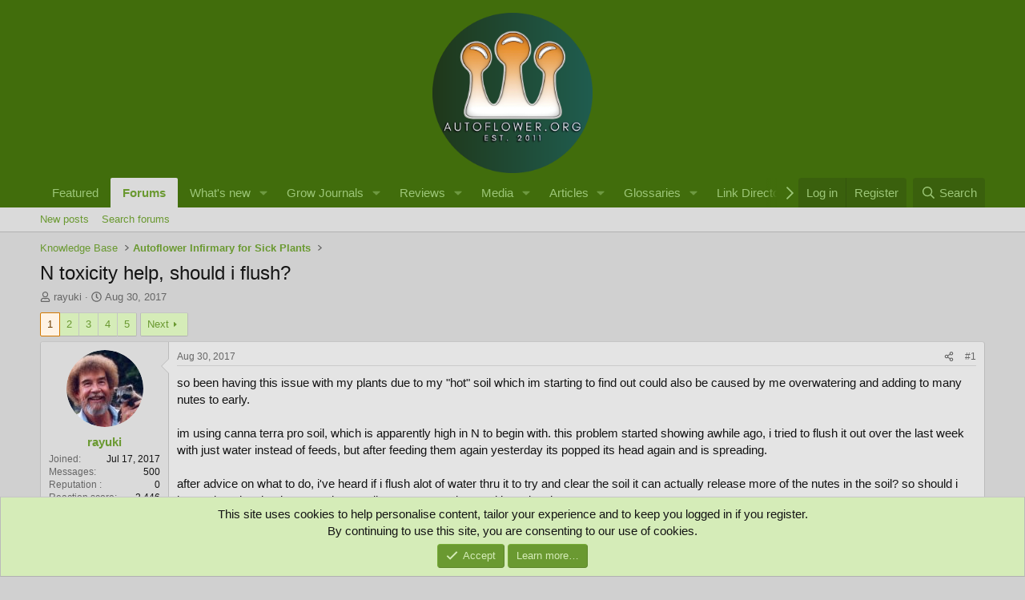

--- FILE ---
content_type: text/html; charset=utf-8
request_url: https://www.autoflower.org/threads/n-toxicity-help-should-i-flush.61204/
body_size: 32870
content:
<!DOCTYPE html>
<html id="XF" lang="en-US" dir="LTR"
	data-xf="2.3"
	data-app="public"
	
	
	data-template="thread_view"
	data-container-key="node-90"
	data-content-key="thread-61204"
	data-logged-in="false"
	data-cookie-prefix="xf_"
	data-csrf="1768829746,a8feca3bac1e4b0e7947f3249179b4cb"
	class="has-no-js template-thread_view"
	>
<head>
	
	
	

	<meta charset="utf-8" />
	<title>N toxicity help, should i flush? | The Autoflower Network</title>
	<link rel="manifest" href="/webmanifest.php">

	<meta http-equiv="X-UA-Compatible" content="IE=Edge" />
	<meta name="viewport" content="width=device-width, initial-scale=1, viewport-fit=cover">

	
		<meta name="theme-color" content="#416d0c" />
	

	<meta name="apple-mobile-web-app-title" content="AFN">
	
		<link rel="apple-touch-icon" href="/data/assets/logo/afnlogo192x192.png">
		

	
		
		<meta name="description" content="so been having this issue with my plants due to my &quot;hot&quot; soil which im starting to find out could also be caused by me overwatering and adding to many nutes..." />
		<meta property="og:description" content="so been having this issue with my plants due to my &quot;hot&quot; soil which im starting to find out could also be caused by me overwatering and adding to many nutes to early.

im using canna terra pro soil, which is apparently high in N to begin with. this problem started showing awhile ago, i tried to..." />
		<meta property="twitter:description" content="so been having this issue with my plants due to my &quot;hot&quot; soil which im starting to find out could also be caused by me overwatering and adding to many nutes to early.

im using canna terra pro..." />
	
	
		<meta property="og:url" content="https://www.autoflower.org/threads/n-toxicity-help-should-i-flush.61204/" />
	
		<link rel="canonical" href="https://www.autoflower.org/threads/n-toxicity-help-should-i-flush.61204/" />
	
		<link rel="next" href="/threads/n-toxicity-help-should-i-flush.61204/page-2" />
	

	
		
	
	
	<meta property="og:site_name" content="The Autoflower Network" />


	
	
		
	
	
	<meta property="og:type" content="website" />


	
	
		
	
	
	
		<meta property="og:title" content="N toxicity help, should i flush?" />
		<meta property="twitter:title" content="N toxicity help, should i flush?" />
	


	
	
	
	
		
	
	
	
		<meta property="og:image" content="https://www.autoflower.org/data/assets/logo/20230406_012835_00021.png" />
		<meta property="twitter:image" content="https://www.autoflower.org/data/assets/logo/20230406_012835_00021.png" />
		<meta property="twitter:card" content="summary" />
	


	

	

	
	
	

	<link rel="stylesheet" href="/css.php?css=public%3Anormalize.css%2Cpublic%3Afa.css%2Cpublic%3Acore.less%2Cpublic%3Aapp.less&amp;s=22&amp;l=1&amp;d=1756044649&amp;k=8171555b136deb479c900c8e8d05ba95924ea4cd" />

	

<link rel="stylesheet" href="/css.php?css=public%3Aattachments.less&amp;s=22&amp;l=1&amp;d=1756044649&amp;k=054e6990490bebad8b8c927f2240dd0e43677ddc" />
<link rel="stylesheet" href="/css.php?css=public%3Abb_code.less&amp;s=22&amp;l=1&amp;d=1756044649&amp;k=8618bdf98fb5fbfa0fd343810e2a38d904ec8777" />
<link rel="stylesheet" href="/css.php?css=public%3Alightbox.less&amp;s=22&amp;l=1&amp;d=1756044649&amp;k=7f6251db0f98c4b466666b3b5e069be7647bbfa5" />
<link rel="stylesheet" href="/css.php?css=public%3Amessage.less&amp;s=22&amp;l=1&amp;d=1756044649&amp;k=6e4fb8f216259bbceea1922b17bbcd3423f1e68c" />
<link rel="stylesheet" href="/css.php?css=public%3Amrs_message.less&amp;s=22&amp;l=1&amp;d=1756044649&amp;k=460e213ef9b67612cc7b5ebf00cf1f18f9bc5b0d" />
<link rel="stylesheet" href="/css.php?css=public%3Anotices.less&amp;s=22&amp;l=1&amp;d=1756044649&amp;k=318909c8ad10cbb5140704910818e56635d5a4f9" />
<link rel="stylesheet" href="/css.php?css=public%3Aozzmodz_badges.less&amp;s=22&amp;l=1&amp;d=1756044649&amp;k=2cb5114a1daeaef99e7333e2535fb33ccdeba5a8" />
<link rel="stylesheet" href="/css.php?css=public%3Aozzmodz_badges_featured_badges.less&amp;s=22&amp;l=1&amp;d=1756044649&amp;k=4fce6c912747e18e43f237d33f01ef54b59d1614" />
<link rel="stylesheet" href="/css.php?css=public%3Ashare_controls.less&amp;s=22&amp;l=1&amp;d=1756044649&amp;k=d017c1b9ba7535a2e3c7c51a823d9a8e3409c196" />
<link rel="stylesheet" href="/css.php?css=public%3Astructured_list.less&amp;s=22&amp;l=1&amp;d=1756044649&amp;k=9639f929ceea7537c64f3157c0bac05958ad7e3a" />
<link rel="stylesheet" href="/css.php?css=public%3Ath_uix_threadStarterPost.less&amp;s=22&amp;l=1&amp;d=1756044649&amp;k=ce731f3e302577afbfaac19827abf1d3061b783b" />
<link rel="stylesheet" href="/css.php?css=public%3Athuserimprovements_trophy_showcase_macros.less&amp;s=22&amp;l=1&amp;d=1756044649&amp;k=202b1a22291c5ba6222dc1b0ff52360b23c12ea3" />
<link rel="stylesheet" href="/css.php?css=public%3Aextra.less&amp;s=22&amp;l=1&amp;d=1756044649&amp;k=2b5e5263ba71371754bc79f22dac400c4df516dc" />




	
		<script src="/js/xf/preamble.min.js?_v=67cb7682"></script>
	

	
	<script src="/js/vendor/vendor-compiled.js?_v=67cb7682" defer></script>
	<script src="/js/xf/core-compiled.js?_v=67cb7682" defer></script>

	<script>
	XF.samViewCountMethod = "view";
	XF.samServerTime = 1768829746;
	XF.samItem = ".samItem";
	XF.samCodeUnit = ".samCodeUnit";
	XF.samBannerUnit = ".samBannerUnit";
</script>


<script>
	window.addEventListener('DOMContentLoaded', () => {
		var bkp = document.querySelectorAll('div[data-ba]');
		if (bkp) {
			bkp.forEach(item => {
				var ad = item;
				if (ad.querySelector('ins.adsbygoogle').style.display == 'none') {
					 XF.ajax('GET', XF.canonicalizeUrl('index.php?sam-item/' + ad.dataset.ba + '/get-backup'), {}, data => {
						 if (data.backup) {
							 ad.html(data.backup);
						 }
					 }, { skipDefault: true, global: false});
				}
			});
		}
		const advHere = document.querySelectorAll('.samAdvertiseHereLink');
		if (advHere) {
			advHere.forEach(item => {
				var unit = item.parentNode;
				if (unit.classList.contains('samCustomSize')) {
					unit.style.marginBottom = 20;
				}
			});
		}
		const ff = document.querySelectorAll('div[data-position="footer_fixed"] > div[data-cv="true"]');
		if (ff) {
			ff.forEach(item => {
				XF.trigger(item, 'adView');
			});
		}
	});
</script>
	
	

		
			
		

		
	



	<script>
		XF.ready(() =>
		{
			XF.extendObject(true, XF.config, {
				// 
				userId: 0,
				enablePush: true,
				pushAppServerKey: 'BFRbvm7PZTUDxhZaHPfrlUxLS+1K/lTpxS1rWoUozhG2k0GtKdLVWsrjYjBFZnJBMSXFDBM1lGCrg+valEyP46U=',
				url: {
					fullBase: 'https://www.autoflower.org/',
					basePath: '/',
					css: '/css.php?css=__SENTINEL__&s=22&l=1&d=1756044649',
					js: '/js/__SENTINEL__?_v=67cb7682',
					icon: '/data/local/icons/__VARIANT__.svg?v=1755831715#__NAME__',
					iconInline: '/styles/fa/__VARIANT__/__NAME__.svg?v=5.15.3',
					keepAlive: '/login/keep-alive'
				},
				cookie: {
					path: '/',
					domain: '',
					prefix: 'xf_',
					secure: true,
					consentMode: 'simple',
					consented: ["optional","_third_party"]
				},
				cacheKey: 'f3ed7234243583f554e27d349fe769c5',
				csrf: '1768829746,a8feca3bac1e4b0e7947f3249179b4cb',
				js: {"\/js\/xf\/lightbox-compiled.js?_v=67cb7682":true,"\/js\/DBTech\/UserTagging\/core.min.js?_v=67cb7682":true},
				fullJs: false,
				css: {"public:attachments.less":true,"public:bb_code.less":true,"public:lightbox.less":true,"public:message.less":true,"public:mrs_message.less":true,"public:notices.less":true,"public:ozzmodz_badges.less":true,"public:ozzmodz_badges_featured_badges.less":true,"public:share_controls.less":true,"public:structured_list.less":true,"public:th_uix_threadStarterPost.less":true,"public:thuserimprovements_trophy_showcase_macros.less":true,"public:extra.less":true},
				time: {
					now: 1768829746,
					today: 1768806000,
					todayDow: 1,
					tomorrow: 1768892400,
					yesterday: 1768719600,
					week: 1768287600,
					month: 1767250800,
					year: 1767250800
				},
				style: {
					light: '',
					dark: '',
					defaultColorScheme: 'light'
				},
				borderSizeFeature: '3px',
				fontAwesomeWeight: 'r',
				enableRtnProtect: true,
				
				enableFormSubmitSticky: true,
				imageOptimization: '0',
				imageOptimizationQuality: 0.85,
				uploadMaxFilesize: 268435456,
				uploadMaxWidth: 8000,
				uploadMaxHeight: 8000,
				allowedVideoExtensions: ["m4v","mov","mp4","mp4v","mpeg","mpg","ogv","webm"],
				allowedAudioExtensions: ["mp3","opus","ogg","wav"],
				shortcodeToEmoji: true,
				visitorCounts: {
					conversations_unread: '0',
					alerts_unviewed: '0',
					total_unread: '0',
					title_count: true,
					icon_indicator: true
				},
				jsMt: {"xf\/action.js":"27b112ab","xf\/embed.js":"2e749d64","xf\/form.js":"2e749d64","xf\/structure.js":"27b112ab","xf\/tooltip.js":"2e749d64"},
				jsState: {},
				publicMetadataLogoUrl: 'https://www.autoflower.org/data/assets/logo/20230406_012835_00021.png',
				publicPushBadgeUrl: 'https://www.autoflower.org/styles/default/xenforo/bell.png'
			})

			XF.extendObject(XF.phrases, {
				// 
"svStandardLib_time.day": "{count} day",
"svStandardLib_time.days": "{count} days",
"svStandardLib_time.hour": "{count} hour",
"svStandardLib_time.hours": "{count} hours",
"svStandardLib_time.minute": "{count} minutes",
"svStandardLib_time.minutes": "{count} minutes",
"svStandardLib_time.month": "{count} month",
"svStandardLib_time.months": "{count} months",
"svStandardLib_time.second": "{count} second",
"svStandardLib_time.seconds": "{count} seconds",
"svStandardLib_time.week": "time.week",
"svStandardLib_time.weeks": "{count} weeks",
"svStandardLib_time.year": "{count} year",
"svStandardLib_time.years": "{count} years",
				date_x_at_time_y:     "{date} at {time}",
				day_x_at_time_y:      "{day} at {time}",
				yesterday_at_x:       "Yesterday at {time}",
				x_minutes_ago:        "{minutes} minutes ago",
				one_minute_ago:       "1 minute ago",
				a_moment_ago:         "A moment ago",
				today_at_x:           "Today at {time}",
				in_a_moment:          "In a moment",
				in_a_minute:          "In a minute",
				in_x_minutes:         "In {minutes} minutes",
				later_today_at_x:     "Later today at {time}",
				tomorrow_at_x:        "Tomorrow at {time}",
				short_date_x_minutes: "{minutes}m",
				short_date_x_hours:   "{hours}h",
				short_date_x_days:    "{days}d",

				day0: "Sunday",
				day1: "Monday",
				day2: "Tuesday",
				day3: "Wednesday",
				day4: "Thursday",
				day5: "Friday",
				day6: "Saturday",

				dayShort0: "Sun",
				dayShort1: "Mon",
				dayShort2: "Tue",
				dayShort3: "Wed",
				dayShort4: "Thu",
				dayShort5: "Fri",
				dayShort6: "Sat",

				month0: "January",
				month1: "February",
				month2: "March",
				month3: "April",
				month4: "May",
				month5: "June",
				month6: "July",
				month7: "August",
				month8: "September",
				month9: "October",
				month10: "November",
				month11: "December",

				active_user_changed_reload_page: "The active user has changed. Reload the page for the latest version.",
				server_did_not_respond_in_time_try_again: "The server did not respond in time. Please try again.",
				oops_we_ran_into_some_problems: "Oops! We ran into some problems.",
				oops_we_ran_into_some_problems_more_details_console: "Oops! We ran into some problems. Please try again later. More error details may be in the browser console.",
				file_too_large_to_upload: "The file is too large to be uploaded.",
				uploaded_file_is_too_large_for_server_to_process: "The uploaded file is too large for the server to process.",
				files_being_uploaded_are_you_sure: "Files are still being uploaded. Are you sure you want to submit this form?",
				attach: "Attach files",
				rich_text_box: "Rich text box",
				close: "Close",
				link_copied_to_clipboard: "Link copied to clipboard.",
				text_copied_to_clipboard: "Text copied to clipboard.",
				loading: "Loading…",
				you_have_exceeded_maximum_number_of_selectable_items: "You have exceeded the maximum number of selectable items.",

				processing: "Processing",
				'processing...': "Processing…",

				showing_x_of_y_items: "Showing {count} of {total} items",
				showing_all_items: "Showing all items",
				no_items_to_display: "No items to display",

				number_button_up: "Increase",
				number_button_down: "Decrease",

				push_enable_notification_title: "Push notifications enabled successfully at The Autoflower Network",
				push_enable_notification_body: "Thank you for enabling push notifications!",

				pull_down_to_refresh: "Pull down to refresh",
				release_to_refresh: "Release to refresh",
				refreshing: "Refreshing…"
			})
		})
	</script>

	<script src="/js/xf/lightbox-compiled.js?_v=67cb7682" defer></script>
<script src="/js/DBTech/UserTagging/core.min.js?_v=67cb7682" defer></script>

	


	
		<link rel="icon" type="image/png" href="https://www.autoflower.org/data/assets/logo/Autoflower32x32Favicon.png" sizes="32x32" />
	

	
	<script async src="https://www.googletagmanager.com/gtag/js?id=G-T4ZG3T97LP"></script>
	<script>
		window.dataLayer = window.dataLayer || [];
		function gtag(){dataLayer.push(arguments);}
		gtag('js', new Date());
		gtag('config', 'G-T4ZG3T97LP', {
			// 
			
			
		});
	</script>

<script defer src="https://cloudmetrics.xenforo.com/js/essential.js" data-website-id="2020804872418627"></script>

	

		
			
		

		
	


</head>
<body data-template="thread_view">








<script>
  window.addEventListener("load", function() {
    function hideLoader() {
      var loader = document.getElementById("loader");
      loader.style.animation = "fadeOutx 1.5s forwards";
      setTimeout(function() {
        loader.style.display = "none";
      }, 1000);
    }

    setTimeout(hideLoader, 1000);
  });
</script>

	

		
			
		

		
	


	

		
			
		

		
	


<div class="p-pageWrapper" id="top">
    

	

	<header class="p-header" id="header">
		<div class="p-header-inner">
			<div class="p-header-content">
				<div class="p-header-logo p-header-logo--image">
					<a href="/">
						

	

	
		
		

		
	

	

	<picture data-variations="{&quot;default&quot;:{&quot;1&quot;:&quot;\/data\/assets\/logo\/afn512x512.png&quot;,&quot;2&quot;:&quot;\/data\/assets\/logo\/afn512x512.png&quot;}}">
		
		
		

		

		<img src="/data/assets/logo/afn512x512.png" srcset="/data/assets/logo/afn512x512.png 2x" width="200" height="72" alt="The Autoflower Network"  />
	</picture>


					</a>
				</div>

				
	

		
			
		

		
	


			</div>
		</div>
	</header>

	
	

	
		<div class="p-navSticky p-navSticky--primary" data-xf-init="sticky-header">
			
		<nav class="p-nav">
			<div class="p-nav-inner">
				<button type="button" class="button button--plain p-nav-menuTrigger" data-xf-click="off-canvas" data-menu=".js-headerOffCanvasMenu" tabindex="0" aria-label="Menu"><span class="button-text">
					<i aria-hidden="true"></i>
				</span></button>

				<div class="p-nav-smallLogo">
					<a href="/">
						

	

	
		
		

		
	

	

	<picture data-variations="{&quot;default&quot;:{&quot;1&quot;:&quot;\/data\/assets\/logo\/afn512x512.png&quot;,&quot;2&quot;:null}}">
		
		
		

		

		<img src="/data/assets/logo/afn512x512.png"  width="200" height="72" alt="The Autoflower Network"  />
	</picture>


					</a>
				</div>

				<div class="p-nav-scroller hScroller" data-xf-init="h-scroller" data-auto-scroll=".p-navEl.is-selected">
					<div class="hScroller-scroll">
						<ul class="p-nav-list js-offCanvasNavSource">
							
								<li>
									
	<div class="p-navEl " >
	

		
	
	<a href="/featured/"
	class="p-navEl-link "
	
	data-xf-key="1"
	data-nav-id="thfeature">Featured</a>


		

		
	
	</div>

								</li>
							
								<li>
									
	<div class="p-navEl is-selected" data-has-children="true">
	

		
	
	<a href="/"
	class="p-navEl-link p-navEl-link--splitMenu "
	
	
	data-nav-id="forums">Forums</a>


		<a data-xf-key="2"
			data-xf-click="menu"
			data-menu-pos-ref="< .p-navEl"
			class="p-navEl-splitTrigger"
			role="button"
			tabindex="0"
			aria-label="Toggle expanded"
			aria-expanded="false"
			aria-haspopup="true"></a>

		
	
		<div class="menu menu--structural" data-menu="menu" aria-hidden="true">
			<div class="menu-content">
				
					
	
	
	<a href="/whats-new/posts/"
	class="menu-linkRow u-indentDepth0 js-offCanvasCopy "
	
	
	data-nav-id="newPosts">New posts</a>

	

				
					
	
	
	<a href="/search/?type=post"
	class="menu-linkRow u-indentDepth0 js-offCanvasCopy "
	
	
	data-nav-id="searchForums">Search forums</a>

	

				
			</div>
		</div>
	
	</div>

								</li>
							
								<li>
									
	<div class="p-navEl " data-has-children="true">
	

		
	
	<a href="/whats-new/"
	class="p-navEl-link p-navEl-link--splitMenu "
	
	
	data-nav-id="whatsNew">What's new</a>


		<a data-xf-key="3"
			data-xf-click="menu"
			data-menu-pos-ref="< .p-navEl"
			class="p-navEl-splitTrigger"
			role="button"
			tabindex="0"
			aria-label="Toggle expanded"
			aria-expanded="false"
			aria-haspopup="true"></a>

		
	
		<div class="menu menu--structural" data-menu="menu" aria-hidden="true">
			<div class="menu-content">
				
					
	
	
	<a href="/featured/"
	class="menu-linkRow u-indentDepth0 js-offCanvasCopy "
	
	
	data-nav-id="featured">Featured content</a>

	

				
					
	
	
	<a href="/whats-new/posts/"
	class="menu-linkRow u-indentDepth0 js-offCanvasCopy "
	 rel="nofollow"
	
	data-nav-id="whatsNewPosts">New posts</a>

	

				
					
	
	
	<a href="/whats-new/media/"
	class="menu-linkRow u-indentDepth0 js-offCanvasCopy "
	 rel="nofollow"
	
	data-nav-id="xfmgWhatsNewNewMedia">New media</a>

	

				
					
	
	
	<a href="/whats-new/xa-gs-terms/"
	class="menu-linkRow u-indentDepth0 js-offCanvasCopy "
	 rel="n"
	
	data-nav-id="xaGsWhatsNewGsTerms">New glossary terms</a>

	

				
					
	
	
	<a href="/whats-new/ams-articles/"
	class="menu-linkRow u-indentDepth0 js-offCanvasCopy "
	 rel="nofollow"
	
	data-nav-id="xaAmsWhatsNewNewArticles">New articles</a>

	

				
					
	
	
	<a href="/whats-new/ubs-blog-entries/"
	class="menu-linkRow u-indentDepth0 js-offCanvasCopy "
	 rel="nofollow"
	
	data-nav-id="xaUbsWhatsNewNewBlogEntries">New blog entries</a>

	

				
					
	
	
	<a href="/whats-new/ams-comments/"
	class="menu-linkRow u-indentDepth0 js-offCanvasCopy "
	 rel="nofollow"
	
	data-nav-id="xaAmsWhatsNewArticleComments">New article comments</a>

	

				
					
	
	
	<a href="/whats-new/threadmarks/"
	class="menu-linkRow u-indentDepth0 js-offCanvasCopy "
	 rel="nofollow"
	
	data-nav-id="whatsNewThreadmarks">New threadmarks</a>

	

				
					
	
	
	<a href="/whats-new/rms-items/"
	class="menu-linkRow u-indentDepth0 js-offCanvasCopy "
	 rel="nofollow"
	
	data-nav-id="xaRmsWhatsNewNewRmsItems">New review items</a>

	

				
					
	
	
	<a href="/whats-new/latest-activity"
	class="menu-linkRow u-indentDepth0 js-offCanvasCopy "
	 rel="nofollow"
	
	data-nav-id="latestActivity">Latest activity</a>

	

				
					
	
	
	<a href="/whats-new/cas-comments/"
	class="menu-linkRow u-indentDepth0 js-offCanvasCopy "
	 rel="nofollow"
	
	data-nav-id="xaCasWhatsNewAdComments">New classified comments</a>

	

				
			</div>
		</div>
	
	</div>

								</li>
							
								<li>
									
	<div class="p-navEl " data-has-children="true">
	

		
	
	<a href="/ubs/"
	class="p-navEl-link p-navEl-link--splitMenu "
	
	
	data-nav-id="xa_ubs">Grow Journals</a>


		<a data-xf-key="4"
			data-xf-click="menu"
			data-menu-pos-ref="< .p-navEl"
			class="p-navEl-splitTrigger"
			role="button"
			tabindex="0"
			aria-label="Toggle expanded"
			aria-expanded="false"
			aria-haspopup="true"></a>

		
	
		<div class="menu menu--structural" data-menu="menu" aria-hidden="true">
			<div class="menu-content">
				
					
	
	
	<a href="https://www.autoflower.org/ubs/guide-to-blogging-on-afn.50/"
	class="menu-linkRow u-indentDepth0 js-offCanvasCopy "
	
	
	data-nav-id="afnbloggingtutorial">Guide to Blogging (How To)</a>

	

				
					
	
	
	<a href="/whats-new/ubs-blog-entries/"
	class="menu-linkRow u-indentDepth0 js-offCanvasCopy "
	 rel="nofollow"
	
	data-nav-id="xa_ubsNewBlogEntries">New entries</a>

	

				
					
	
	
	<a href="/whats-new/ubs-comments/"
	class="menu-linkRow u-indentDepth0 js-offCanvasCopy "
	 rel="nofollow"
	
	data-nav-id="xa_ubsNewComments">New comments</a>

	

				
					
	
	
	<a href="/ubs/blog/"
	class="menu-linkRow u-indentDepth0 js-offCanvasCopy "
	
	
	data-nav-id="xa_ubsBlogList">Blog list</a>

	

				
					
	
	
	<a href="/search/?type=ubs_blog_entry"
	class="menu-linkRow u-indentDepth0 js-offCanvasCopy "
	
	
	data-nav-id="xa_ubsSearchBlogs">Search blogs</a>

	

				
			</div>
		</div>
	
	</div>

								</li>
							
								<li>
									
	<div class="p-navEl " data-has-children="true">
	

		
	
	<a href="/rms/"
	class="p-navEl-link p-navEl-link--splitMenu "
	
	
	data-nav-id="xa_rms">Reviews</a>


		<a data-xf-key="5"
			data-xf-click="menu"
			data-menu-pos-ref="< .p-navEl"
			class="p-navEl-splitTrigger"
			role="button"
			tabindex="0"
			aria-label="Toggle expanded"
			aria-expanded="false"
			aria-haspopup="true"></a>

		
	
		<div class="menu menu--structural" data-menu="menu" aria-hidden="true">
			<div class="menu-content">
				
					
	
	
	<a href="/whats-new/rms-items/"
	class="menu-linkRow u-indentDepth0 js-offCanvasCopy "
	 rel="nofollow"
	
	data-nav-id="xa_rmsNewItems">New items</a>

	

				
					
	
	
	<a href="/whats-new/rms-reviews/"
	class="menu-linkRow u-indentDepth0 js-offCanvasCopy "
	 rel="nofollow"
	
	data-nav-id="xa_rmsNewReviews">New reviews</a>

	

				
					
	
	
	<a href="/rms/latest-reviews"
	class="menu-linkRow u-indentDepth0 js-offCanvasCopy "
	
	
	data-nav-id="xa_rmsLatestContent">Latest content</a>

	
		
			
	
	
	<a href="/rms/latest-reviews"
	class="menu-linkRow u-indentDepth1 js-offCanvasCopy "
	 rel="nofollow"
	
	data-nav-id="xa_rmsLatestReviews">Latest reviews</a>

	

		
			
	
	
	<a href="/rms/latest-questions"
	class="menu-linkRow u-indentDepth1 js-offCanvasCopy "
	 rel="nofollow"
	
	data-nav-id="xa_rmsLatestQuestions">Latest questions</a>

	

		
			
	
	
	<a href="/rms/latest-check-ins"
	class="menu-linkRow u-indentDepth1 js-offCanvasCopy "
	 rel="nofollow"
	
	data-nav-id="xa_rmsLatestCheckIns">Latest check-ins</a>

	

		
		
			<hr class="menu-separator" />
		
	

				
					
	
	
	<a href="/search/?type=rms_item"
	class="menu-linkRow u-indentDepth0 js-offCanvasCopy "
	
	
	data-nav-id="xa_rmsSearchItems">Search reviews</a>

	

				
			</div>
		</div>
	
	</div>

								</li>
							
								<li>
									
	<div class="p-navEl " data-has-children="true">
	

		
	
	<a href="/media/"
	class="p-navEl-link p-navEl-link--splitMenu "
	
	
	data-nav-id="xfmg">Media</a>


		<a data-xf-key="6"
			data-xf-click="menu"
			data-menu-pos-ref="< .p-navEl"
			class="p-navEl-splitTrigger"
			role="button"
			tabindex="0"
			aria-label="Toggle expanded"
			aria-expanded="false"
			aria-haspopup="true"></a>

		
	
		<div class="menu menu--structural" data-menu="menu" aria-hidden="true">
			<div class="menu-content">
				
					
	
	
	<a href="/whats-new/media/"
	class="menu-linkRow u-indentDepth0 js-offCanvasCopy "
	 rel="nofollow"
	
	data-nav-id="xfmgNewMedia">New media</a>

	

				
					
	
	
	<a href="/whats-new/media-comments/"
	class="menu-linkRow u-indentDepth0 js-offCanvasCopy "
	 rel="nofollow"
	
	data-nav-id="xfmgNewComments">New comments</a>

	

				
					
	
	
	<a href="/search/?type=xfmg_media"
	class="menu-linkRow u-indentDepth0 js-offCanvasCopy "
	
	
	data-nav-id="xfmgSearchMedia">Search media</a>

	

				
			</div>
		</div>
	
	</div>

								</li>
							
								<li>
									
	<div class="p-navEl " data-has-children="true">
	

		
	
	<a href="/ams/"
	class="p-navEl-link p-navEl-link--splitMenu "
	
	
	data-nav-id="xa_ams">Articles</a>


		<a data-xf-key="7"
			data-xf-click="menu"
			data-menu-pos-ref="< .p-navEl"
			class="p-navEl-splitTrigger"
			role="button"
			tabindex="0"
			aria-label="Toggle expanded"
			aria-expanded="false"
			aria-haspopup="true"></a>

		
	
		<div class="menu menu--structural" data-menu="menu" aria-hidden="true">
			<div class="menu-content">
				
					
	
	
	<a href="/whats-new/ams-articles/"
	class="menu-linkRow u-indentDepth0 js-offCanvasCopy "
	 rel="nofollow"
	
	data-nav-id="xa_amsNewArticles">New articles</a>

	

				
					
	
	
	<a href="/whats-new/ams-comments/"
	class="menu-linkRow u-indentDepth0 js-offCanvasCopy "
	 rel="nofollow"
	
	data-nav-id="xa_amsNewComments">New comments</a>

	

				
					
	
	
	<a href="/ams/latest-reviews"
	class="menu-linkRow u-indentDepth0 js-offCanvasCopy "
	 rel="nofollow"
	
	data-nav-id="xa_amsLatestReviews">Latest reviews</a>

	

				
					
	
	
	<a href="/ams/authors/"
	class="menu-linkRow u-indentDepth0 js-offCanvasCopy "
	
	
	data-nav-id="xa_amsAuthorList">Author list</a>

	

				
					
	
	
	<a href="/search/?type=ams_article"
	class="menu-linkRow u-indentDepth0 js-offCanvasCopy "
	
	
	data-nav-id="xa_amsSearchArticles">Search articles</a>

	

				
			</div>
		</div>
	
	</div>

								</li>
							
								<li>
									
	<div class="p-navEl " data-has-children="true">
	

		
	
	<a href="/glossaries/"
	class="p-navEl-link p-navEl-link--splitMenu "
	
	
	data-nav-id="xa_gs">Glossaries</a>


		<a data-xf-key="8"
			data-xf-click="menu"
			data-menu-pos-ref="< .p-navEl"
			class="p-navEl-splitTrigger"
			role="button"
			tabindex="0"
			aria-label="Toggle expanded"
			aria-expanded="false"
			aria-haspopup="true"></a>

		
	
		<div class="menu menu--structural" data-menu="menu" aria-hidden="true">
			<div class="menu-content">
				
					
	
	
	<a href="/whats-new/xa-gs-terms/"
	class="menu-linkRow u-indentDepth0 js-offCanvasCopy "
	 rel="nofollow"
	
	data-nav-id="xa_gsNewTerms">New terms</a>

	

				
					
	
	
	<a href="/glossaries/all-terms-list"
	class="menu-linkRow u-indentDepth0 js-offCanvasCopy "
	
	
	data-nav-id="xa_gsAllTermsList">All terms list</a>

	

				
					
	
	
	<a href="/search/?type=xa_gs_glossary"
	class="menu-linkRow u-indentDepth0 js-offCanvasCopy "
	
	
	data-nav-id="xa_gsSearchGlosseries">Search glossaries</a>

	

				
					
	
	
	<a href="/glossaries/mark-read?date=1768829746"
	class="menu-linkRow u-indentDepth0 js-offCanvasCopy "
	 data-xf-click="overlay"
	
	data-nav-id="xa_gsMarkRead">Mark read</a>

	

				
			</div>
		</div>
	
	</div>

								</li>
							
								<li>
									
	<div class="p-navEl " >
	

		
	
	<a href="/link-directory/"
	class="p-navEl-link "
	
	data-xf-key="9"
	data-nav-id="xa_ld">Link Directory</a>


		

		
	
	</div>

								</li>
							
						</ul>
					</div>
				</div>

				<div class="p-nav-opposite">
					<div class="p-navgroup p-account p-navgroup--guest">
						
							<a href="/login/" class="p-navgroup-link p-navgroup-link--textual p-navgroup-link--logIn"
								data-xf-click="overlay" data-follow-redirects="on">
								<span class="p-navgroup-linkText">Log in</span>
							</a>
							
								<a href="/register/" class="p-navgroup-link p-navgroup-link--textual p-navgroup-link--register"
									data-xf-click="overlay" data-follow-redirects="on">
									<span class="p-navgroup-linkText">Register</span>
								</a>
							
						
					</div>

					<div class="p-navgroup p-discovery">
						<a href="/whats-new/"
							class="p-navgroup-link p-navgroup-link--iconic p-navgroup-link--whatsnew"
							aria-label="What&#039;s new"
							title="What&#039;s new">
							<i aria-hidden="true"></i>
							<span class="p-navgroup-linkText">What's new</span>
						</a>

						
							
<a href="/search/"
								class="p-navgroup-link p-navgroup-link--iconic p-navgroup-link--search"
								data-xf-click="menu"
								data-xf-key="/"
								aria-label="Search"
								aria-expanded="false"
								aria-haspopup="true"
								title="Search">
								<i aria-hidden="true"></i>
								<span class="p-navgroup-linkText">Search</span>
							</a>
							<div class="menu menu--structural menu--wide" data-menu="menu" aria-hidden="true">
								<form action="/search/search" method="post"
									class="menu-content"
									data-xf-init="quick-search">

									<h3 class="menu-header">Search</h3>
									
									<div class="menu-row">
										
											<div class="inputGroup inputGroup--joined">
												<input type="text" class="input" name="keywords" data-acurl="/search/auto-complete" placeholder="Search…" aria-label="Search" data-menu-autofocus="true" />
												
			<select name="constraints" class="js-quickSearch-constraint input" aria-label="Search within">
				<option value="">Everywhere</option>
<option value="{&quot;search_type&quot;:&quot;post&quot;}">Threads</option>
<option value="{&quot;search_type&quot;:&quot;post&quot;,&quot;c&quot;:{&quot;nodes&quot;:[90],&quot;child_nodes&quot;:1}}">This forum</option>
<option value="{&quot;search_type&quot;:&quot;post&quot;,&quot;c&quot;:{&quot;thread&quot;:61204}}">This thread</option>

			</select>
		
											</div>
										
									</div>

									
									<div class="menu-row">
										<label class="iconic"><input type="checkbox"  name="c[title_only]" value="1" /><i aria-hidden="true"></i><span class="iconic-label">Search titles only

													
													<span tabindex="0" role="button"
														data-xf-init="tooltip" data-trigger="hover focus click" title="Tags will also be searched in content where tags are supported">

														<i class="fa--xf far fa-question-circle  u-muted u-smaller"><svg xmlns="http://www.w3.org/2000/svg" role="img" ><title>Note</title><use href="/data/local/icons/regular.svg?v=1755831715#question-circle"></use></svg></i>
													</span></span></label>

									</div>
									
									<div class="menu-row">
										<div class="inputGroup">
											<span class="inputGroup-text" id="ctrl_search_menu_by_member">By:</span>
											<input type="text" class="input" name="c[users]" data-xf-init="auto-complete" placeholder="Member" aria-labelledby="ctrl_search_menu_by_member" />
										</div>
									</div>
									
<div class="menu-footer">
									<span class="menu-footer-controls">
										<button type="submit" class="button button--icon button--icon--search button--primary"><i class="fa--xf far fa-search "><svg xmlns="http://www.w3.org/2000/svg" role="img" aria-hidden="true" ><use href="/data/local/icons/regular.svg?v=1755831715#search"></use></svg></i><span class="button-text">Search</span></button>
										<button type="submit" class="button " name="from_search_menu"><span class="button-text">Advanced search…</span></button>
									</span>
									</div>

									<input type="hidden" name="_xfToken" value="1768829746,a8feca3bac1e4b0e7947f3249179b4cb" />
								</form>
							</div>
						
					</div>
				</div>
			</div>
		</nav>
	
		</div>
		
		
			<div class="p-sectionLinks">
				<div class="p-sectionLinks-inner hScroller" data-xf-init="h-scroller">
					<div class="hScroller-scroll">
						<ul class="p-sectionLinks-list">
							
								<li>
									
	<div class="p-navEl " >
	

		
	
	<a href="/whats-new/posts/"
	class="p-navEl-link "
	
	data-xf-key="alt+1"
	data-nav-id="newPosts">New posts</a>


		

		
	
	</div>

								</li>
							
								<li>
									
	<div class="p-navEl " >
	

		
	
	<a href="/search/?type=post"
	class="p-navEl-link "
	
	data-xf-key="alt+2"
	data-nav-id="searchForums">Search forums</a>


		

		
	
	</div>

								</li>
							
						</ul>
					</div>
				</div>
			</div>
			
	
		

	<div class="offCanvasMenu offCanvasMenu--nav js-headerOffCanvasMenu" data-menu="menu" aria-hidden="true" data-ocm-builder="navigation">
		<div class="offCanvasMenu-backdrop" data-menu-close="true"></div>
		<div class="offCanvasMenu-content">
			<div class="offCanvasMenu-header">
				Menu
				<a class="offCanvasMenu-closer" data-menu-close="true" role="button" tabindex="0" aria-label="Close"></a>
			</div>
			
				<div class="p-offCanvasRegisterLink">
					<div class="offCanvasMenu-linkHolder">
						<a href="/login/" class="offCanvasMenu-link" data-xf-click="overlay" data-menu-close="true">
							Log in
						</a>
					</div>
					<hr class="offCanvasMenu-separator" />
					
						<div class="offCanvasMenu-linkHolder">
							<a href="/register/" class="offCanvasMenu-link" data-xf-click="overlay" data-menu-close="true">
								Register
							</a>
						</div>
						<hr class="offCanvasMenu-separator" />
					
				</div>
			
			<div class="js-offCanvasNavTarget"></div>
			<div class="offCanvasMenu-installBanner js-installPromptContainer" style="display: none;" data-xf-init="install-prompt">
				<div class="offCanvasMenu-installBanner-header">Install the app</div>
				<button type="button" class="button js-installPromptButton"><span class="button-text">Install</span></button>
				<template class="js-installTemplateIOS">
					<div class="js-installTemplateContent">
						<div class="overlay-title">How to install the app on iOS</div>
						<div class="block-body">
							<div class="block-row">
								<p>
									Follow along with the video below to see how to install our site as a web app on your home screen.
								</p>
								<p style="text-align: center">
									<video src="/styles/default/xenforo/add_to_home.mp4"
										width="280" height="480" autoplay loop muted playsinline></video>
								</p>
								<p>
									<small><strong>Note:</strong> This feature may not be available in some browsers.</small>
								</p>
							</div>
						</div>
					</div>
				</template>
			</div>
		</div>
	</div>

	<div class="p-body">
		<div class="p-body-inner">


    
  



			<!--XF:EXTRA_OUTPUT-->


			

			

			
	

		
			
		

		
	


			
	
		<ul class="p-breadcrumbs "
			itemscope itemtype="https://schema.org/BreadcrumbList">
			
				

				
				

				

				
				
					
					
	<li itemprop="itemListElement" itemscope itemtype="https://schema.org/ListItem">
		<a href="/#knowledge-base.722" itemprop="item">
			<span itemprop="name">Knowledge Base</span>
		</a>
		<meta itemprop="position" content="1" />
	</li>

				
					
					
	<li itemprop="itemListElement" itemscope itemtype="https://schema.org/ListItem">
		<a href="/forums/autoflower-infirmary-for-sick-plants.90/" itemprop="item">
			<span itemprop="name">Autoflower Infirmary for Sick Plants</span>
		</a>
		<meta itemprop="position" content="2" />
	</li>

				
			
		</ul>
	

			


	

		
			
		

		
	



			
	<noscript class="js-jsWarning"><div class="blockMessage blockMessage--important blockMessage--iconic u-noJsOnly">JavaScript is disabled. For a better experience, please enable JavaScript in your browser before proceeding.</div></noscript>

			
	<div class="blockMessage blockMessage--important blockMessage--iconic js-browserWarning" style="display: none">You are using an out of date browser. It  may not display this or other websites correctly.<br />You should upgrade or use an <a href="https://www.google.com/chrome/" target="_blank" rel="noopener">alternative browser</a>.</div>


			
				
			<div class="p-body-header">
			
					
				<div class="test">
						
							<div class="p-title ">
								
									
										<h1 class="p-title-value">N toxicity help, should i flush?</h1>
									
									
								
							</div>
						

						
							<div class="p-description">
	<ul class="listInline listInline--bullet">
		<li>
			<i class="fa--xf far fa-user "><svg xmlns="http://www.w3.org/2000/svg" role="img" ><title>Thread starter</title><use href="/data/local/icons/regular.svg?v=1755831715#user"></use></svg></i>
			<span class="u-srOnly">Thread starter</span>

			<a href="/members/rayuki.38308/" class="username  u-concealed" dir="auto" data-user-id="38308" data-xf-init="member-tooltip"><span class="username--color-0">rayuki</span></a>
		</li>
		<li>
			<i class="fa--xf far fa-clock "><svg xmlns="http://www.w3.org/2000/svg" role="img" ><title>Start date</title><use href="/data/local/icons/regular.svg?v=1755831715#clock"></use></svg></i>
			<span class="u-srOnly">Start date</span>

			<a href="/threads/n-toxicity-help-should-i-flush.61204/" class="u-concealed"><time  class="u-dt" dir="auto" datetime="2017-08-30T15:04:58-0600" data-timestamp="1504127098" data-date="Aug 30, 2017" data-time="3:04 PM" data-short="Aug &#039;17" title="Aug 30, 2017 at 3:04 PM">Aug 30, 2017</time></a>
		</li>
		
		
		
	</ul>
</div>
						
					</div>
			
				</div>
			

			<div class="p-body-main  ">
				
				<div class="p-body-contentCol"></div>
				

				

				<div class="p-body-content">
					
	

		
			
		

		
	


					

<div class="p-body-pageContent">
	








		
	








	
		
		
	
	



	
	
	
		
	
	
	


	
	
	
		
	
	
	


	
	
		
	
	
	


	
	



	






	



	



	









	

	
		
	








	

		
			
		

		
	

















	

		
			
		

		
	



	

		
			
		

		
	



<div class="block block--messages" data-xf-init="" data-type="post" data-href="/inline-mod/" data-search-target="*">

	<span class="u-anchorTarget" id="posts"></span>

	
		
	

	

	<div class="block-outer"><div class="block-outer-main"><nav class="pageNavWrapper pageNavWrapper--mixed ">



<div class="pageNav  pageNav--skipEnd">
	

	<ul class="pageNav-main">
		

	
		<li class="pageNav-page pageNav-page--current "><a href="/threads/n-toxicity-help-should-i-flush.61204/">1</a></li>
	


		

		
			

	
		<li class="pageNav-page pageNav-page--later"><a href="/threads/n-toxicity-help-should-i-flush.61204/page-2">2</a></li>
	

		
			

	
		<li class="pageNav-page pageNav-page--later"><a href="/threads/n-toxicity-help-should-i-flush.61204/page-3">3</a></li>
	

		

		
			
				

	
		<li class="pageNav-page pageNav-page--later"><a href="/threads/n-toxicity-help-should-i-flush.61204/page-4">4</a></li>
	

			
		

		

	
		<li class="pageNav-page "><a href="/threads/n-toxicity-help-should-i-flush.61204/page-5">5</a></li>
	

	</ul>

	
		<a href="/threads/n-toxicity-help-should-i-flush.61204/page-2" class="pageNav-jump pageNav-jump--next">Next</a>
	
</div>

<div class="pageNavSimple">
	

	<a class="pageNavSimple-el pageNavSimple-el--current"
		data-xf-init="tooltip" title="Go to page"
		data-xf-click="menu" role="button" tabindex="0" aria-expanded="false" aria-haspopup="true">
		1 of 5
	</a>
	

	<div class="menu menu--pageJump" data-menu="menu" aria-hidden="true">
		<div class="menu-content">
			<h4 class="menu-header">Go to page</h4>
			<div class="menu-row" data-xf-init="page-jump" data-page-url="/threads/n-toxicity-help-should-i-flush.61204/page-%page%">
				<div class="inputGroup inputGroup--numbers">
					<div class="inputGroup inputGroup--numbers inputNumber" data-xf-init="number-box"><input type="number" pattern="\d*" class="input input--number js-numberBoxTextInput input input--numberNarrow js-pageJumpPage" value="1"  min="1" max="5" step="1" required="required" data-menu-autofocus="true" /></div>
					<span class="inputGroup-text"><button type="button" class="button js-pageJumpGo"><span class="button-text">Go</span></button></span>
				</div>
			</div>
		</div>
	</div>


	
		<a href="/threads/n-toxicity-help-should-i-flush.61204/page-2" class="pageNavSimple-el pageNavSimple-el--next">
			Next <i aria-hidden="true"></i>
		</a>
		<a href="/threads/n-toxicity-help-should-i-flush.61204/page-5"
			class="pageNavSimple-el pageNavSimple-el--last"
			data-xf-init="tooltip" title="Last">
			<i aria-hidden="true"></i> <span class="u-srOnly">Last</span>
		</a>
	
</div>

</nav>



</div></div>

	

	
		
	<div class="block-outer js-threadStatusField"></div>

	

	<div class="block-container lbContainer"
		data-xf-init="lightbox select-to-quote"
		data-message-selector=".js-post"
		data-lb-id="thread-61204"
		data-lb-universal="1">

		<div class="block-body js-replyNewMessageContainer">
			
				




	

		
			
		

		
	



					

					
						

	
	


	


	

	
	<article class="message    message-threadStarterPost message--post  message--thfeature_firstPost js-post js-inlineModContainer  "
		data-author="rayuki"
		data-content="post-1558982"
		id="js-post-1558982"
		>

		

		
    
    
    
        <span class="u-anchorTarget" id="post-1558982"></span>
    

    	
    
    


		
			<div class="message-inner">
				
					<div class="message-cell message-cell--user">
						

	<section class="message-user"
		
		
		>

		

		<div class="message-avatar ">
			<div class="message-avatar-wrapper">
				<a href="/members/rayuki.38308/" class="avatar avatar--m" data-user-id="38308" data-xf-init="member-tooltip">
			<img src="/data/avatars/m/38/38308.jpg?1508161060" srcset="/data/avatars/l/38/38308.jpg?1508161060 2x" alt="rayuki" class="avatar-u38308-m" width="96" height="96" loading="lazy" /> 
		</a>
				
			</div>
		</div>
		<div class="message-userDetails">
			<h4 class="message-name"><a href="/members/rayuki.38308/" class="username " dir="auto" data-user-id="38308" data-xf-init="member-tooltip"><span class="username--color-0">rayuki</span></a></h4>
			
			

			
				

				
	
		
			
		
		
	

			

		</div>
		
			
			
				<div class="message-userExtras">
				
					
						<dl class="pairs pairs--justified">
							<dt>Joined</dt>
							<dd>Jul 17, 2017</dd>
						</dl>
					
					
						<dl class="pairs pairs--justified">
							<dt>Messages</dt>
							<dd>500</dd>
						</dl>
					
					
					

	<dl class="pairs pairs--justified">
		<dt>Reputation
			
		</dt>
		<dd>
			
				
					<a href="/reputation/authors/rayuki.38308" class="fauxBlockLink-linkRow u-concealed">0</a>
				
			
		</dd>
	</dl>


						<dl class="pairs pairs--justified">
							<dt>Reaction score</dt>
							<dd>2,446</dd>
						</dl>
					
					
						<dl class="pairs pairs--justified">
							<dt>Points</dt>
							<dd>0</dd>
						</dl>
					
					
					
					
					
						

	
		
	

						
					
					
						
	
		
	

					
				
				</div>
			
		
		<span class="message-userArrow"></span>
	</section>

					</div>
				

				
					<div class="message-cell message-cell--main">
					
						<div class="message-main js-quickEditTarget">

							
								

	

	<header class="message-attribution message-attribution--split">
		<ul class="message-attribution-main listInline ">
			
			
			<li class="u-concealed">
				<a href="/threads/n-toxicity-help-should-i-flush.61204/post-1558982" rel="nofollow" >
					<time  class="u-dt" dir="auto" datetime="2017-08-30T15:04:58-0600" data-timestamp="1504127098" data-date="Aug 30, 2017" data-time="3:04 PM" data-short="Aug &#039;17" title="Aug 30, 2017 at 3:04 PM">Aug 30, 2017</time>
				</a>
			</li>
			
		</ul>

		<ul class="message-attribution-opposite message-attribution-opposite--list ">
			
			<li>
				<a href="/threads/n-toxicity-help-should-i-flush.61204/post-1558982"
					class="message-attribution-gadget"
					data-xf-init="share-tooltip"
					data-href="/posts/1558982/share"
					aria-label="Share"
					rel="nofollow">
					<i class="fa--xf far fa-share-alt "><svg xmlns="http://www.w3.org/2000/svg" role="img" aria-hidden="true" ><use href="/data/local/icons/regular.svg?v=1755831715#share-alt"></use></svg></i>
				</a>
			</li>
			
				<li class="u-hidden js-embedCopy">
					
	<a href="javascript:"
		data-xf-init="copy-to-clipboard"
		data-copy-text="&lt;div class=&quot;js-xf-embed&quot; data-url=&quot;https://www.autoflower.org&quot; data-content=&quot;post-1558982&quot;&gt;&lt;/div&gt;&lt;script defer src=&quot;https://www.autoflower.org/js/xf/external_embed.js?_v=67cb7682&quot;&gt;&lt;/script&gt;"
		data-success="Embed code HTML copied to clipboard."
		class="">
		<i class="fa--xf far fa-code "><svg xmlns="http://www.w3.org/2000/svg" role="img" aria-hidden="true" ><use href="/data/local/icons/regular.svg?v=1755831715#code"></use></svg></i>
	</a>

				</li>
			
			
			
				<li>
					<a href="/threads/n-toxicity-help-should-i-flush.61204/post-1558982" rel="nofollow">
						#1
					</a>
				</li>
			
		</ul>
	</header>

							

							<div class="message-content js-messageContent">
							

								
									
	
	
	

								

								
									
	

	<div class="message-userContent lbContainer js-lbContainer "
		data-lb-id="post-1558982"
		data-lb-caption-desc="rayuki &middot; Aug 30, 2017 at 3:04 PM">

		
			

	
		
	

		

		<article class="message-body js-selectToQuote">
			
				
			

			<div >
				
					
	

		
			
		

		
	

<div class="bbWrapper">so been having this issue with my plants due to my &quot;hot&quot; soil which im starting to find out could also be caused by me overwatering and adding to many nutes to early.<br />
<br />
im using canna terra pro soil, which is apparently high in N to begin with. this problem started showing awhile ago, i tried to flush it out over the last week with just water instead of feeds, but after feeding them again yesterday its popped its head again and is spreading.<br />
<br />
after advice on what to do, i&#039;ve heard if i flush alot of water thru it to try and clear the soil it can actually release more of the nutes in the soil? so should i just wait and go back to watering small amounts at a time and just give them water?<br />
<br />
i&#039;m using tangs basic guide for nutes, so its currently been fed 1ml / l of Sensi bloom A/B (ph perfect) and 1ml/l tarantula. (was using 1ml/l of calimagic but stopped that due to this issue) i fed them all 200ml yesterday and symptoms have spread, prior to that they were on just water after a fairly big flush 4 days ago.<br />
<br />
all plants are showing symptoms now previously it was only a few, not sure what to do since im getting conflicting info looking around. if its ok to flush can i just stick them in the shower?<br />
<br />
i dont have a ph meter but i have a TDS meter, my tap water is around 130PPM and testing the soil mixed with some water its currently reading 230PPM so not really sure what to make of it all. nutes mixture going in read around 700PPM.<br />
<br />
if need any more info or pics let me know. (took photos under normal lights without flash)<br />
<br />
this is the worst affected plant, as its also got stunted growth compared to the others only showing minor symptoms but still decent growth.<br />
<script class="js-extraPhrases" type="application/json">
			{
				"lightbox_close": "Close",
				"lightbox_next": "Next",
				"lightbox_previous": "Previous",
				"lightbox_error": "The requested content cannot be loaded. Please try again later.",
				"lightbox_start_slideshow": "Start slideshow",
				"lightbox_stop_slideshow": "Stop slideshow",
				"lightbox_full_screen": "Full screen",
				"lightbox_thumbnails": "Thumbnails",
				"lightbox_download": "Download",
				"lightbox_share": "Share",
				"lightbox_zoom": "Zoom",
				"lightbox_new_window": "New window",
				"lightbox_toggle_sidebar": "Toggle sidebar"
			}
			</script>
		
		
	


	<div class="bbImageWrapper  js-lbImage" title="PhlODGw.jpg"
		data-src="/proxy.php?image=http%3A%2F%2Fi.imgur.com%2FPhlODGw.jpg&amp;hash=a29cc9bafae5830ff1e97a6cf99f58fe" data-lb-sidebar-href="" data-lb-caption-extra-html="" data-single-image="1">
		<img src="/proxy.php?image=http%3A%2F%2Fi.imgur.com%2FPhlODGw.jpg&amp;hash=a29cc9bafae5830ff1e97a6cf99f58fe"
			data-url="http://i.imgur.com/PhlODGw.jpg"
			class="bbImage"
			data-zoom-target="1"
			style=""
			alt="PhlODGw.jpg"
			title=""
			width="" height="" loading="lazy" />
	</div> <div class="bbImageWrapper  js-lbImage" title="cWwHAHR.jpg"
		data-src="/proxy.php?image=http%3A%2F%2Fi.imgur.com%2FcWwHAHR.jpg&amp;hash=2b276ac2573c75103de39978bb9ae7c7" data-lb-sidebar-href="" data-lb-caption-extra-html="" data-single-image="1">
		<img src="/proxy.php?image=http%3A%2F%2Fi.imgur.com%2FcWwHAHR.jpg&amp;hash=2b276ac2573c75103de39978bb9ae7c7"
			data-url="http://i.imgur.com/cWwHAHR.jpg"
			class="bbImage"
			data-zoom-target="1"
			style=""
			alt="cWwHAHR.jpg"
			title=""
			width="" height="" loading="lazy" />
	</div> <div class="bbImageWrapper  js-lbImage" title="poSrhWU.jpg"
		data-src="/proxy.php?image=http%3A%2F%2Fi.imgur.com%2FpoSrhWU.jpg&amp;hash=6f7616856aa190f04dda29ade1861ab2" data-lb-sidebar-href="" data-lb-caption-extra-html="" data-single-image="1">
		<img src="/proxy.php?image=http%3A%2F%2Fi.imgur.com%2FpoSrhWU.jpg&amp;hash=6f7616856aa190f04dda29ade1861ab2"
			data-url="http://i.imgur.com/poSrhWU.jpg"
			class="bbImage"
			data-zoom-target="1"
			style=""
			alt="poSrhWU.jpg"
			title=""
			width="" height="" loading="lazy" />
	</div> <div class="bbImageWrapper  js-lbImage" title="KYSdZqx.jpg"
		data-src="/proxy.php?image=http%3A%2F%2Fi.imgur.com%2FKYSdZqx.jpg&amp;hash=674ca1eef2aa3a6bb3641607ed47c4d0" data-lb-sidebar-href="" data-lb-caption-extra-html="" data-single-image="1">
		<img src="/proxy.php?image=http%3A%2F%2Fi.imgur.com%2FKYSdZqx.jpg&amp;hash=674ca1eef2aa3a6bb3641607ed47c4d0"
			data-url="http://i.imgur.com/KYSdZqx.jpg"
			class="bbImage"
			data-zoom-target="1"
			style=""
			alt="KYSdZqx.jpg"
			title=""
			width="" height="" loading="lazy" />
	</div></div>

	

		
			
		

		
	

				
			</div>

			<div class="js-selectToQuoteEnd">&nbsp;</div>
			
				
			
		</article>

		
			

	
		
	

		

		
	</div>

								

								
									
	

	

								

								
									
	

		
			
		

		
	


	


	

		
			
		

		
	

								

							
							</div>

							
								
	

	<footer class="message-footer">
		

		

		<div class="reactionsBar js-reactionsList is-active">
			
	
	
		<ul class="reactionSummary">
		
			<li><span class="reaction reaction--small reaction--1" data-reaction-id="1"><i aria-hidden="true"></i><img src="https://cdn.jsdelivr.net/joypixels/assets/8.0/png/unicode/64/1f44d.png" loading="lazy" width="64" height="64" class="reaction-image reaction-image--emoji js-reaction" alt="Like" title="Like" /></span></li>
		
		</ul>
	


<span class="u-srOnly">Reactions:</span>
<a class="reactionsBar-link" href="/posts/1558982/reactions" data-xf-click="overlay" data-cache="false" rel="nofollow"><bdi>Waira</bdi> and <bdi>mohawk warrior</bdi></a>
		</div>

		<div class="js-historyTarget message-historyTarget toggleTarget" data-href="trigger-href"></div>

	

	</footer>

							
						</div>

					
					</div>
				
			</div>
		


    
    
    

    	
    
    
        <span id="post-footer-1558982"></span>
    

	</article>

	
	

					

					

				

	

		
			
		

		
	








	

		
			
		

		
	



					

					
						

	
	



	

	
	<article class="message   message--post   js-post js-inlineModContainer  "
		data-author="skuff"
		data-content="post-1558993"
		id="js-post-1558993"
		itemscope itemtype="https://schema.org/Comment" itemid="https://www.autoflower.org/posts/1558993/">

		
			<meta itemprop="parentItem" itemscope itemid="https://www.autoflower.org/threads/n-toxicity-help-should-i-flush.61204/" />
			<meta itemprop="name" content="Post #2" />
		

		
    
    
    
        <span class="u-anchorTarget" id="post-1558993"></span>
    

    	
    
    


		
			<div class="message-inner">
				
					<div class="message-cell message-cell--user">
						

	<section class="message-user"
		itemprop="author"
		itemscope itemtype="https://schema.org/Person"
		itemid="https://www.autoflower.org/members/skuff.34370/">

		
			<meta itemprop="url" content="https://www.autoflower.org/members/skuff.34370/" />
		

		<div class="message-avatar ">
			<div class="message-avatar-wrapper">
				<a href="/members/skuff.34370/" class="avatar avatar--m" data-user-id="34370" data-xf-init="member-tooltip">
			<img src="/data/avatars/m/34/34370.jpg?1504264930" srcset="/data/avatars/l/34/34370.jpg?1504264930 2x" alt="skuff" class="avatar-u34370-m" width="96" height="96" loading="lazy" itemprop="image" /> 
		</a>
				
			</div>
		</div>
		<div class="message-userDetails">
			<h4 class="message-name"><a href="/members/skuff.34370/" class="username " dir="auto" data-user-id="34370" data-xf-init="member-tooltip"><span class="username--color-0" itemprop="name">skuff</span></a></h4>
			
			

			
				

				
	
		
			
		
		
	

			

		</div>
		
			
			
				<div class="message-userExtras">
				
					
						<dl class="pairs pairs--justified">
							<dt>Joined</dt>
							<dd>Jun 23, 2016</dd>
						</dl>
					
					
						<dl class="pairs pairs--justified">
							<dt>Messages</dt>
							<dd>1,148</dd>
						</dl>
					
					
					

	<dl class="pairs pairs--justified">
		<dt>Reputation
			
		</dt>
		<dd>
			
				
					<a href="/reputation/authors/skuff.34370" class="fauxBlockLink-linkRow u-concealed">0</a>
				
			
		</dd>
	</dl>


						<dl class="pairs pairs--justified">
							<dt>Reaction score</dt>
							<dd>4,058</dd>
						</dl>
					
					
						<dl class="pairs pairs--justified">
							<dt>Points</dt>
							<dd>0</dd>
						</dl>
					
					
					
					
					
						

	
		
	

						
					
					
						
	
		
	

					
				
				</div>
			
		
		<span class="message-userArrow"></span>
	</section>

					</div>
				

				
					<div class="message-cell message-cell--main">
					
						<div class="message-main js-quickEditTarget">

							
								

	

	<header class="message-attribution message-attribution--split">
		<ul class="message-attribution-main listInline ">
			
			
			<li class="u-concealed">
				<a href="/threads/n-toxicity-help-should-i-flush.61204/post-1558993" rel="nofollow" itemprop="url">
					<time  class="u-dt" dir="auto" datetime="2017-08-30T15:23:40-0600" data-timestamp="1504128220" data-date="Aug 30, 2017" data-time="3:23 PM" data-short="Aug &#039;17" title="Aug 30, 2017 at 3:23 PM" itemprop="datePublished">Aug 30, 2017</time>
				</a>
			</li>
			
		</ul>

		<ul class="message-attribution-opposite message-attribution-opposite--list ">
			
			<li>
				<a href="/threads/n-toxicity-help-should-i-flush.61204/post-1558993"
					class="message-attribution-gadget"
					data-xf-init="share-tooltip"
					data-href="/posts/1558993/share"
					aria-label="Share"
					rel="nofollow">
					<i class="fa--xf far fa-share-alt "><svg xmlns="http://www.w3.org/2000/svg" role="img" aria-hidden="true" ><use href="/data/local/icons/regular.svg?v=1755831715#share-alt"></use></svg></i>
				</a>
			</li>
			
				<li class="u-hidden js-embedCopy">
					
	<a href="javascript:"
		data-xf-init="copy-to-clipboard"
		data-copy-text="&lt;div class=&quot;js-xf-embed&quot; data-url=&quot;https://www.autoflower.org&quot; data-content=&quot;post-1558993&quot;&gt;&lt;/div&gt;&lt;script defer src=&quot;https://www.autoflower.org/js/xf/external_embed.js?_v=67cb7682&quot;&gt;&lt;/script&gt;"
		data-success="Embed code HTML copied to clipboard."
		class="">
		<i class="fa--xf far fa-code "><svg xmlns="http://www.w3.org/2000/svg" role="img" aria-hidden="true" ><use href="/data/local/icons/regular.svg?v=1755831715#code"></use></svg></i>
	</a>

				</li>
			
			
			
				<li>
					<a href="/threads/n-toxicity-help-should-i-flush.61204/post-1558993" rel="nofollow">
						#2
					</a>
				</li>
			
		</ul>
	</header>

							

							<div class="message-content js-messageContent">
							

								
									
	
	
	

								

								
									
	

	<div class="message-userContent lbContainer js-lbContainer "
		data-lb-id="post-1558993"
		data-lb-caption-desc="skuff &middot; Aug 30, 2017 at 3:23 PM">

		

		<article class="message-body js-selectToQuote">
			
				
			

			<div itemprop="text">
				
					
	

		
			
		

		
	

<div class="bbWrapper"><blockquote data-attributes="member: 38308" data-quote="rayuki" data-source="post: 1558982"
	class="bbCodeBlock bbCodeBlock--expandable bbCodeBlock--quote js-expandWatch">
	
		<div class="bbCodeBlock-title">
			
				<a href="/goto/post?id=1558982"
					class="bbCodeBlock-sourceJump"
					rel="nofollow"
					data-xf-click="attribution"
					data-content-selector="#post-1558982">rayuki said:</a>
			
		</div>
	
	<div class="bbCodeBlock-content">
		
		<div class="bbCodeBlock-expandContent js-expandContent ">
			so been having this issue with my plants due to my &quot;hot&quot; soil which im starting to find out could also be caused by me overwatering and adding to many nutes to early.<br />
<br />
im using canna terra pro soil, which is apparently high in N to begin with. this problem started showing awhile ago, i tried to flush it out over the last week with just water instead of feeds, but after feeding them again yesterday its popped its head again and is spreading.<br />
<br />
after advice on what to do, i&#039;ve heard if i flush alot of water thru it to try and clear the soil it can actually release more of the nutes in the soil? so should i just wait and go back to watering small amounts at a time and just give them water?<br />
<br />
i&#039;m using tangs basic guide for nutes, so its currently been fed 1ml / l of Sensi bloom A/B (ph perfect) and 1ml/l tarantula. (was using 1ml/l of calimagic but stopped that due to this issue) i fed them all 200ml yesterday and symptoms have spread, prior to that they were on just water after a fairly big flush 4 days ago.<br />
<br />
all plants are showing symptoms now previously it was only a few, not sure what to do since im getting conflicting info looking around. if its ok to flush can i just stick them in the shower?<br />
<br />
i dont have a ph meter but i have a TDS meter, my tap water is around 130PPM and testing the soil mixed with some water its currently reading 230PPM so not really sure what to make of it all. nutes mixture going in read around 700PPM.<br />
<br />
if need any more info or pics let me know. (took photos under normal lights without flash)<br />
<br />
this is the worst affected plant, as its also got stunted growth compared to the others only showing minor symptoms but still decent growth.<br />
<div class="bbImageWrapper  js-lbImage" title="PhlODGw.jpg"
		data-src="/proxy.php?image=http%3A%2F%2Fi.imgur.com%2FPhlODGw.jpg&amp;hash=a29cc9bafae5830ff1e97a6cf99f58fe" data-lb-sidebar-href="" data-lb-caption-extra-html="" data-single-image="1">
		<img src="/proxy.php?image=http%3A%2F%2Fi.imgur.com%2FPhlODGw.jpg&amp;hash=a29cc9bafae5830ff1e97a6cf99f58fe"
			data-url="http://i.imgur.com/PhlODGw.jpg"
			class="bbImage"
			data-zoom-target="1"
			style=""
			alt="PhlODGw.jpg"
			title=""
			width="" height="" loading="lazy" />
	</div> <div class="bbImageWrapper  js-lbImage" title="cWwHAHR.jpg"
		data-src="/proxy.php?image=http%3A%2F%2Fi.imgur.com%2FcWwHAHR.jpg&amp;hash=2b276ac2573c75103de39978bb9ae7c7" data-lb-sidebar-href="" data-lb-caption-extra-html="" data-single-image="1">
		<img src="/proxy.php?image=http%3A%2F%2Fi.imgur.com%2FcWwHAHR.jpg&amp;hash=2b276ac2573c75103de39978bb9ae7c7"
			data-url="http://i.imgur.com/cWwHAHR.jpg"
			class="bbImage"
			data-zoom-target="1"
			style=""
			alt="cWwHAHR.jpg"
			title=""
			width="" height="" loading="lazy" />
	</div> <div class="bbImageWrapper  js-lbImage" title="poSrhWU.jpg"
		data-src="/proxy.php?image=http%3A%2F%2Fi.imgur.com%2FpoSrhWU.jpg&amp;hash=6f7616856aa190f04dda29ade1861ab2" data-lb-sidebar-href="" data-lb-caption-extra-html="" data-single-image="1">
		<img src="/proxy.php?image=http%3A%2F%2Fi.imgur.com%2FpoSrhWU.jpg&amp;hash=6f7616856aa190f04dda29ade1861ab2"
			data-url="http://i.imgur.com/poSrhWU.jpg"
			class="bbImage"
			data-zoom-target="1"
			style=""
			alt="poSrhWU.jpg"
			title=""
			width="" height="" loading="lazy" />
	</div> <div class="bbImageWrapper  js-lbImage" title="KYSdZqx.jpg"
		data-src="/proxy.php?image=http%3A%2F%2Fi.imgur.com%2FKYSdZqx.jpg&amp;hash=674ca1eef2aa3a6bb3641607ed47c4d0" data-lb-sidebar-href="" data-lb-caption-extra-html="" data-single-image="1">
		<img src="/proxy.php?image=http%3A%2F%2Fi.imgur.com%2FKYSdZqx.jpg&amp;hash=674ca1eef2aa3a6bb3641607ed47c4d0"
			data-url="http://i.imgur.com/KYSdZqx.jpg"
			class="bbImage"
			data-zoom-target="1"
			style=""
			alt="KYSdZqx.jpg"
			title=""
			width="" height="" loading="lazy" />
	</div>
		</div>
		<div class="bbCodeBlock-expandLink js-expandLink"><a role="button" tabindex="0">Click to expand...</a></div>
	</div>
</blockquote>1 off mine went like that near the beginning the Leafs looked burnt n went crispy and almost translucent but it out grew it and those Leafs stayed at the bottom then fell off, but no idea why wish i still had the pics , i would like 2 no this also</div>

	

		
			
		

		
	

				
			</div>

			<div class="js-selectToQuoteEnd">&nbsp;</div>
			
				
			
		</article>

		

		
	</div>

								

								
									
	

	

								

								
									
	

		
			
		

		
	


	


	

		
			
		

		
	

								

							
							</div>

							
								
	

	<footer class="message-footer">
		
			<div class="message-microdata" itemprop="interactionStatistic" itemtype="https://schema.org/InteractionCounter" itemscope>
				<meta itemprop="userInteractionCount" content="2" />
				<meta itemprop="interactionType" content="https://schema.org/LikeAction" />
			</div>
		

		

		<div class="reactionsBar js-reactionsList is-active">
			
	
	
		<ul class="reactionSummary">
		
			<li><span class="reaction reaction--small reaction--1" data-reaction-id="1"><i aria-hidden="true"></i><img src="https://cdn.jsdelivr.net/joypixels/assets/8.0/png/unicode/64/1f44d.png" loading="lazy" width="64" height="64" class="reaction-image reaction-image--emoji js-reaction" alt="Like" title="Like" /></span></li>
		
		</ul>
	


<span class="u-srOnly">Reactions:</span>
<a class="reactionsBar-link" href="/posts/1558993/reactions" data-xf-click="overlay" data-cache="false" rel="nofollow"><bdi>Waira</bdi> and <bdi>mohawk warrior</bdi></a>
		</div>

		<div class="js-historyTarget message-historyTarget toggleTarget" data-href="trigger-href"></div>

	

	</footer>

							
						</div>

					
					</div>
				
			</div>
		


    
    
    

    	
    
    
        <span id="post-footer-1558993"></span>
    

	</article>

	
	

					

					

				

	

		
			
		

		
	








	

		
			
		

		
	



					

					
						

	
	


	


	

	
	<article class="message    message-threadStarterPost message--post   js-post js-inlineModContainer  "
		data-author="rayuki"
		data-content="post-1558997"
		id="js-post-1558997"
		itemscope itemtype="https://schema.org/Comment" itemid="https://www.autoflower.org/posts/1558997/">

		
			<meta itemprop="parentItem" itemscope itemid="https://www.autoflower.org/threads/n-toxicity-help-should-i-flush.61204/" />
			<meta itemprop="name" content="Post #3" />
		

		
    
    
    
        <span class="u-anchorTarget" id="post-1558997"></span>
    

    	
    
    


		
			<div class="message-inner">
				
					<div class="message-cell message-cell--user">
						

	<section class="message-user"
		itemprop="author"
		itemscope itemtype="https://schema.org/Person"
		itemid="https://www.autoflower.org/members/rayuki.38308/">

		
			<meta itemprop="url" content="https://www.autoflower.org/members/rayuki.38308/" />
		

		<div class="message-avatar ">
			<div class="message-avatar-wrapper">
				<a href="/members/rayuki.38308/" class="avatar avatar--m" data-user-id="38308" data-xf-init="member-tooltip">
			<img src="/data/avatars/m/38/38308.jpg?1508161060" srcset="/data/avatars/l/38/38308.jpg?1508161060 2x" alt="rayuki" class="avatar-u38308-m" width="96" height="96" loading="lazy" itemprop="image" /> 
		</a>
				
			</div>
		</div>
		<div class="message-userDetails">
			<h4 class="message-name"><a href="/members/rayuki.38308/" class="username " dir="auto" data-user-id="38308" data-xf-init="member-tooltip"><span class="username--color-0" itemprop="name">rayuki</span></a></h4>
			
			

			
				

				
	
		
			
		
		
	

			

		</div>
		
			
			
				<div class="message-userExtras">
				
					
						<dl class="pairs pairs--justified">
							<dt>Joined</dt>
							<dd>Jul 17, 2017</dd>
						</dl>
					
					
						<dl class="pairs pairs--justified">
							<dt>Messages</dt>
							<dd>500</dd>
						</dl>
					
					
					

	<dl class="pairs pairs--justified">
		<dt>Reputation
			
		</dt>
		<dd>
			
				
					<a href="/reputation/authors/rayuki.38308" class="fauxBlockLink-linkRow u-concealed">0</a>
				
			
		</dd>
	</dl>


						<dl class="pairs pairs--justified">
							<dt>Reaction score</dt>
							<dd>2,446</dd>
						</dl>
					
					
						<dl class="pairs pairs--justified">
							<dt>Points</dt>
							<dd>0</dd>
						</dl>
					
					
					
					
					
						

	
		
	

						
					
					
						
	
		
	

					
				
				</div>
			
		
		<span class="message-userArrow"></span>
	</section>

					</div>
				

				
					<div class="message-cell message-cell--main">
					
						<div class="message-main js-quickEditTarget">

							
								

	

	<header class="message-attribution message-attribution--split">
		<ul class="message-attribution-main listInline ">
			
			
			<li class="u-concealed">
				<a href="/threads/n-toxicity-help-should-i-flush.61204/post-1558997" rel="nofollow" itemprop="url">
					<time  class="u-dt" dir="auto" datetime="2017-08-30T15:29:15-0600" data-timestamp="1504128555" data-date="Aug 30, 2017" data-time="3:29 PM" data-short="Aug &#039;17" title="Aug 30, 2017 at 3:29 PM" itemprop="datePublished">Aug 30, 2017</time>
				</a>
			</li>
			
		</ul>

		<ul class="message-attribution-opposite message-attribution-opposite--list ">
			
			<li>
				<a href="/threads/n-toxicity-help-should-i-flush.61204/post-1558997"
					class="message-attribution-gadget"
					data-xf-init="share-tooltip"
					data-href="/posts/1558997/share"
					aria-label="Share"
					rel="nofollow">
					<i class="fa--xf far fa-share-alt "><svg xmlns="http://www.w3.org/2000/svg" role="img" aria-hidden="true" ><use href="/data/local/icons/regular.svg?v=1755831715#share-alt"></use></svg></i>
				</a>
			</li>
			
				<li class="u-hidden js-embedCopy">
					
	<a href="javascript:"
		data-xf-init="copy-to-clipboard"
		data-copy-text="&lt;div class=&quot;js-xf-embed&quot; data-url=&quot;https://www.autoflower.org&quot; data-content=&quot;post-1558997&quot;&gt;&lt;/div&gt;&lt;script defer src=&quot;https://www.autoflower.org/js/xf/external_embed.js?_v=67cb7682&quot;&gt;&lt;/script&gt;"
		data-success="Embed code HTML copied to clipboard."
		class="">
		<i class="fa--xf far fa-code "><svg xmlns="http://www.w3.org/2000/svg" role="img" aria-hidden="true" ><use href="/data/local/icons/regular.svg?v=1755831715#code"></use></svg></i>
	</a>

				</li>
			
			
			
				<li>
					<a href="/threads/n-toxicity-help-should-i-flush.61204/post-1558997" rel="nofollow">
						#3
					</a>
				</li>
			
		</ul>
	</header>

							

							<div class="message-content js-messageContent">
							

								
									
	
	
	

								

								
									
	

	<div class="message-userContent lbContainer js-lbContainer "
		data-lb-id="post-1558997"
		data-lb-caption-desc="rayuki &middot; Aug 30, 2017 at 3:29 PM">

		

		<article class="message-body js-selectToQuote">
			
				
			

			<div itemprop="text">
				
					
	

		
			
		

		
	

<div class="bbWrapper">from my research im starting to think its this soil as its lower PH then cannabis likes. i think i may need to add some dolomite lime to get the PH up in the soil? so not sure if flushing will do any good. might just keep it to water with no nutes for a while and go get some dolomite lime to add to the soil. i dont really want to stress the plants anymore with another big flush unless i have to. luckily they are still growing, well the others anyway this one seems munted.</div>

	

		
			
		

		
	

				
			</div>

			<div class="js-selectToQuoteEnd">&nbsp;</div>
			
				
			
		</article>

		

		
	</div>

								

								
									
	

	

								

								
									
	

		
			
		

		
	


	


	

		
			
		

		
	

								

							
							</div>

							
								
	

	<footer class="message-footer">
		
			<div class="message-microdata" itemprop="interactionStatistic" itemtype="https://schema.org/InteractionCounter" itemscope>
				<meta itemprop="userInteractionCount" content="1" />
				<meta itemprop="interactionType" content="https://schema.org/LikeAction" />
			</div>
		

		

		<div class="reactionsBar js-reactionsList is-active">
			
	
	
		<ul class="reactionSummary">
		
			<li><span class="reaction reaction--small reaction--1" data-reaction-id="1"><i aria-hidden="true"></i><img src="https://cdn.jsdelivr.net/joypixels/assets/8.0/png/unicode/64/1f44d.png" loading="lazy" width="64" height="64" class="reaction-image reaction-image--emoji js-reaction" alt="Like" title="Like" /></span></li>
		
		</ul>
	


<span class="u-srOnly">Reactions:</span>
<a class="reactionsBar-link" href="/posts/1558997/reactions" data-xf-click="overlay" data-cache="false" rel="nofollow"><bdi>Waira</bdi></a>
		</div>

		<div class="js-historyTarget message-historyTarget toggleTarget" data-href="trigger-href"></div>

	

	</footer>

							
						</div>

					
					</div>
				
			</div>
		


    
    
    

    	
    
    
        <span id="post-footer-1558997"></span>
    

	</article>

	
	

					

					

				

	

		
			
		

		
	








	

		
			
		

		
	



					

					
						

	
	



	

	
	<article class="message   message--post   js-post js-inlineModContainer  "
		data-author="skuff"
		data-content="post-1559004"
		id="js-post-1559004"
		itemscope itemtype="https://schema.org/Comment" itemid="https://www.autoflower.org/posts/1559004/">

		
			<meta itemprop="parentItem" itemscope itemid="https://www.autoflower.org/threads/n-toxicity-help-should-i-flush.61204/" />
			<meta itemprop="name" content="Post #4" />
		

		
    
    
    
        <span class="u-anchorTarget" id="post-1559004"></span>
    

    	
    
    


		
			<div class="message-inner">
				
					<div class="message-cell message-cell--user">
						

	<section class="message-user"
		itemprop="author"
		itemscope itemtype="https://schema.org/Person"
		itemid="https://www.autoflower.org/members/skuff.34370/">

		
			<meta itemprop="url" content="https://www.autoflower.org/members/skuff.34370/" />
		

		<div class="message-avatar ">
			<div class="message-avatar-wrapper">
				<a href="/members/skuff.34370/" class="avatar avatar--m" data-user-id="34370" data-xf-init="member-tooltip">
			<img src="/data/avatars/m/34/34370.jpg?1504264930" srcset="/data/avatars/l/34/34370.jpg?1504264930 2x" alt="skuff" class="avatar-u34370-m" width="96" height="96" loading="lazy" itemprop="image" /> 
		</a>
				
			</div>
		</div>
		<div class="message-userDetails">
			<h4 class="message-name"><a href="/members/skuff.34370/" class="username " dir="auto" data-user-id="34370" data-xf-init="member-tooltip"><span class="username--color-0" itemprop="name">skuff</span></a></h4>
			
			

			
				

				
	
		
			
		
		
	

			

		</div>
		
			
			
				<div class="message-userExtras">
				
					
						<dl class="pairs pairs--justified">
							<dt>Joined</dt>
							<dd>Jun 23, 2016</dd>
						</dl>
					
					
						<dl class="pairs pairs--justified">
							<dt>Messages</dt>
							<dd>1,148</dd>
						</dl>
					
					
					

	<dl class="pairs pairs--justified">
		<dt>Reputation
			
		</dt>
		<dd>
			
				
					<a href="/reputation/authors/skuff.34370" class="fauxBlockLink-linkRow u-concealed">0</a>
				
			
		</dd>
	</dl>


						<dl class="pairs pairs--justified">
							<dt>Reaction score</dt>
							<dd>4,058</dd>
						</dl>
					
					
						<dl class="pairs pairs--justified">
							<dt>Points</dt>
							<dd>0</dd>
						</dl>
					
					
					
					
					
						

	
		
	

						
					
					
						
	
		
	

					
				
				</div>
			
		
		<span class="message-userArrow"></span>
	</section>

					</div>
				

				
					<div class="message-cell message-cell--main">
					
						<div class="message-main js-quickEditTarget">

							
								

	

	<header class="message-attribution message-attribution--split">
		<ul class="message-attribution-main listInline ">
			
			
			<li class="u-concealed">
				<a href="/threads/n-toxicity-help-should-i-flush.61204/post-1559004" rel="nofollow" itemprop="url">
					<time  class="u-dt" dir="auto" datetime="2017-08-30T15:35:39-0600" data-timestamp="1504128939" data-date="Aug 30, 2017" data-time="3:35 PM" data-short="Aug &#039;17" title="Aug 30, 2017 at 3:35 PM" itemprop="datePublished">Aug 30, 2017</time>
				</a>
			</li>
			
		</ul>

		<ul class="message-attribution-opposite message-attribution-opposite--list ">
			
			<li>
				<a href="/threads/n-toxicity-help-should-i-flush.61204/post-1559004"
					class="message-attribution-gadget"
					data-xf-init="share-tooltip"
					data-href="/posts/1559004/share"
					aria-label="Share"
					rel="nofollow">
					<i class="fa--xf far fa-share-alt "><svg xmlns="http://www.w3.org/2000/svg" role="img" aria-hidden="true" ><use href="/data/local/icons/regular.svg?v=1755831715#share-alt"></use></svg></i>
				</a>
			</li>
			
				<li class="u-hidden js-embedCopy">
					
	<a href="javascript:"
		data-xf-init="copy-to-clipboard"
		data-copy-text="&lt;div class=&quot;js-xf-embed&quot; data-url=&quot;https://www.autoflower.org&quot; data-content=&quot;post-1559004&quot;&gt;&lt;/div&gt;&lt;script defer src=&quot;https://www.autoflower.org/js/xf/external_embed.js?_v=67cb7682&quot;&gt;&lt;/script&gt;"
		data-success="Embed code HTML copied to clipboard."
		class="">
		<i class="fa--xf far fa-code "><svg xmlns="http://www.w3.org/2000/svg" role="img" aria-hidden="true" ><use href="/data/local/icons/regular.svg?v=1755831715#code"></use></svg></i>
	</a>

				</li>
			
			
			
				<li>
					<a href="/threads/n-toxicity-help-should-i-flush.61204/post-1559004" rel="nofollow">
						#4
					</a>
				</li>
			
		</ul>
	</header>

							

							<div class="message-content js-messageContent">
							

								
									
	
	
	

								

								
									
	

	<div class="message-userContent lbContainer js-lbContainer "
		data-lb-id="post-1559004"
		data-lb-caption-desc="skuff &middot; Aug 30, 2017 at 3:35 PM">

		

		<article class="message-body js-selectToQuote">
			
				
			

			<div itemprop="text">
				
					
	

		
			
		

		
	

<div class="bbWrapper"><blockquote data-attributes="member: 38308" data-quote="rayuki" data-source="post: 1558997"
	class="bbCodeBlock bbCodeBlock--expandable bbCodeBlock--quote js-expandWatch">
	
		<div class="bbCodeBlock-title">
			
				<a href="/goto/post?id=1558997"
					class="bbCodeBlock-sourceJump"
					rel="nofollow"
					data-xf-click="attribution"
					data-content-selector="#post-1558997">rayuki said:</a>
			
		</div>
	
	<div class="bbCodeBlock-content">
		
		<div class="bbCodeBlock-expandContent js-expandContent ">
			from my research im starting to think its this soil as its lower PH then cannabis likes. i think i may need to add some dolomite lime to get the PH up in the soil? so not sure if flushing will do any good. might just keep it to water with no nutes for a while and go get some dolomite lime to add to the soil. i dont really want to stress the plants anymore with another big flush unless i have to. luckily they are still growing, well the others anyway this one seems munted.
		</div>
		<div class="bbCodeBlock-expandLink js-expandLink"><a role="button" tabindex="0">Click to expand...</a></div>
	</div>
</blockquote>i cant say man i never took any water or soil ph ever just water from the tap straight in and never fed at all untill they were budding , but 1 was like urs and it stunted growth, then from nowhere it just went mad and became the biggest plant lol i no i post these same pics but for example the small 1 in these  pics is the massive 1 in the next just look at the pots even lol all with only water and i used canna bio soil</div>

	

		
			
		

		
	

				
			</div>

			<div class="js-selectToQuoteEnd">&nbsp;</div>
			
				
			
		</article>

		

		
			
	
		
		<section class="message-attachments">
			<h4 class="block-textHeader">Attachments</h4>
			<ul class="attachmentList">
				
					
						
	<li class="file file--linked">
		<a class="u-anchorTarget" id="attachment-798011"></a>
		
			
	
		
		

		
		
	


			
<a class="file-preview js-lbImage" data-lb-sidebar-href="" data-lb-caption-extra-html="" href="/attachments/wp_20160705_13_14_47_rich-jpg.798011/" target="_blank">
				<img src="/data/attachments/599/599238-40a4cfe2720dff9c6884ce08a54dfc97.jpg?hash=QKTP4nIN_5" alt="WP_20160705_13_14_47_Rich.jpg"
					width="100" height="56" loading="lazy" />
			</a>
		

		<div class="file-content">
			<div class="file-info">
				<span class="file-name" title="WP_20160705_13_14_47_Rich.jpg">WP_20160705_13_14_47_Rich.jpg</span>
				<div class="file-meta">
					109.9 KB
					
					&middot; Views: 84
					
				</div>
			</div>
		</div>
	</li>

					
						
	<li class="file file--linked">
		<a class="u-anchorTarget" id="attachment-798012"></a>
		
			
	
		
		

		
		
	


			
<a class="file-preview js-lbImage" data-lb-sidebar-href="" data-lb-caption-extra-html="" href="/attachments/wp_20160720_14_39_46_pro-1-jpg.798012/" target="_blank">
				<img src="/data/attachments/599/599239-39183b28fccedc114bcbf7e5e6428641.jpg?hash=ORg7KPzO3B" alt="WP_20160720_14_39_46_Pro[1].jpg"
					width="100" height="56" loading="lazy" />
			</a>
		

		<div class="file-content">
			<div class="file-info">
				<span class="file-name" title="WP_20160720_14_39_46_Pro[1].jpg">WP_20160720_14_39_46_Pro[1].jpg</span>
				<div class="file-meta">
					85 KB
					
					&middot; Views: 84
					
				</div>
			</div>
		</div>
	</li>

					
				
			</ul>
		</section>
	

		
	</div>

								

								
									
	

	

								

								
									
	

		
			
		

		
	


	


	

		
			
		

		
	

								

							
							</div>

							
								
	

	<footer class="message-footer">
		
			<div class="message-microdata" itemprop="interactionStatistic" itemtype="https://schema.org/InteractionCounter" itemscope>
				<meta itemprop="userInteractionCount" content="2" />
				<meta itemprop="interactionType" content="https://schema.org/LikeAction" />
			</div>
		

		

		<div class="reactionsBar js-reactionsList is-active">
			
	
	
		<ul class="reactionSummary">
		
			<li><span class="reaction reaction--small reaction--1" data-reaction-id="1"><i aria-hidden="true"></i><img src="https://cdn.jsdelivr.net/joypixels/assets/8.0/png/unicode/64/1f44d.png" loading="lazy" width="64" height="64" class="reaction-image reaction-image--emoji js-reaction" alt="Like" title="Like" /></span></li>
		
		</ul>
	


<span class="u-srOnly">Reactions:</span>
<a class="reactionsBar-link" href="/posts/1559004/reactions" data-xf-click="overlay" data-cache="false" rel="nofollow"><bdi>Waira</bdi> and <bdi>rayuki</bdi></a>
		</div>

		<div class="js-historyTarget message-historyTarget toggleTarget" data-href="trigger-href"></div>

	

	</footer>

							
						</div>

					
					</div>
				
			</div>
		


    
    
    

    	
    
    
        <span id="post-footer-1559004"></span>
    

	</article>

	
	

					

					

				

	

		
			
		

		
	








	

		
			
		

		
	



					

					
						

	
	



	

	
	<article class="message   message--post   js-post js-inlineModContainer  "
		data-author="skuff"
		data-content="post-1559005"
		id="js-post-1559005"
		itemscope itemtype="https://schema.org/Comment" itemid="https://www.autoflower.org/posts/1559005/">

		
			<meta itemprop="parentItem" itemscope itemid="https://www.autoflower.org/threads/n-toxicity-help-should-i-flush.61204/" />
			<meta itemprop="name" content="Post #5" />
		

		
    
    
    
        <span class="u-anchorTarget" id="post-1559005"></span>
    

    	
    
    


		
			<div class="message-inner">
				
					<div class="message-cell message-cell--user">
						

	<section class="message-user"
		itemprop="author"
		itemscope itemtype="https://schema.org/Person"
		itemid="https://www.autoflower.org/members/skuff.34370/">

		
			<meta itemprop="url" content="https://www.autoflower.org/members/skuff.34370/" />
		

		<div class="message-avatar ">
			<div class="message-avatar-wrapper">
				<a href="/members/skuff.34370/" class="avatar avatar--m" data-user-id="34370" data-xf-init="member-tooltip">
			<img src="/data/avatars/m/34/34370.jpg?1504264930" srcset="/data/avatars/l/34/34370.jpg?1504264930 2x" alt="skuff" class="avatar-u34370-m" width="96" height="96" loading="lazy" itemprop="image" /> 
		</a>
				
			</div>
		</div>
		<div class="message-userDetails">
			<h4 class="message-name"><a href="/members/skuff.34370/" class="username " dir="auto" data-user-id="34370" data-xf-init="member-tooltip"><span class="username--color-0" itemprop="name">skuff</span></a></h4>
			
			

			
				

				
	
		
			
		
		
	

			

		</div>
		
			
			
				<div class="message-userExtras">
				
					
						<dl class="pairs pairs--justified">
							<dt>Joined</dt>
							<dd>Jun 23, 2016</dd>
						</dl>
					
					
						<dl class="pairs pairs--justified">
							<dt>Messages</dt>
							<dd>1,148</dd>
						</dl>
					
					
					

	<dl class="pairs pairs--justified">
		<dt>Reputation
			
		</dt>
		<dd>
			
				
					<a href="/reputation/authors/skuff.34370" class="fauxBlockLink-linkRow u-concealed">0</a>
				
			
		</dd>
	</dl>


						<dl class="pairs pairs--justified">
							<dt>Reaction score</dt>
							<dd>4,058</dd>
						</dl>
					
					
						<dl class="pairs pairs--justified">
							<dt>Points</dt>
							<dd>0</dd>
						</dl>
					
					
					
					
					
						

	
		
	

						
					
					
						
	
		
	

					
				
				</div>
			
		
		<span class="message-userArrow"></span>
	</section>

					</div>
				

				
					<div class="message-cell message-cell--main">
					
						<div class="message-main js-quickEditTarget">

							
								

	

	<header class="message-attribution message-attribution--split">
		<ul class="message-attribution-main listInline ">
			
			
			<li class="u-concealed">
				<a href="/threads/n-toxicity-help-should-i-flush.61204/post-1559005" rel="nofollow" itemprop="url">
					<time  class="u-dt" dir="auto" datetime="2017-08-30T15:39:59-0600" data-timestamp="1504129199" data-date="Aug 30, 2017" data-time="3:39 PM" data-short="Aug &#039;17" title="Aug 30, 2017 at 3:39 PM" itemprop="datePublished">Aug 30, 2017</time>
				</a>
			</li>
			
		</ul>

		<ul class="message-attribution-opposite message-attribution-opposite--list ">
			
			<li>
				<a href="/threads/n-toxicity-help-should-i-flush.61204/post-1559005"
					class="message-attribution-gadget"
					data-xf-init="share-tooltip"
					data-href="/posts/1559005/share"
					aria-label="Share"
					rel="nofollow">
					<i class="fa--xf far fa-share-alt "><svg xmlns="http://www.w3.org/2000/svg" role="img" aria-hidden="true" ><use href="/data/local/icons/regular.svg?v=1755831715#share-alt"></use></svg></i>
				</a>
			</li>
			
				<li class="u-hidden js-embedCopy">
					
	<a href="javascript:"
		data-xf-init="copy-to-clipboard"
		data-copy-text="&lt;div class=&quot;js-xf-embed&quot; data-url=&quot;https://www.autoflower.org&quot; data-content=&quot;post-1559005&quot;&gt;&lt;/div&gt;&lt;script defer src=&quot;https://www.autoflower.org/js/xf/external_embed.js?_v=67cb7682&quot;&gt;&lt;/script&gt;"
		data-success="Embed code HTML copied to clipboard."
		class="">
		<i class="fa--xf far fa-code "><svg xmlns="http://www.w3.org/2000/svg" role="img" aria-hidden="true" ><use href="/data/local/icons/regular.svg?v=1755831715#code"></use></svg></i>
	</a>

				</li>
			
			
			
				<li>
					<a href="/threads/n-toxicity-help-should-i-flush.61204/post-1559005" rel="nofollow">
						#5
					</a>
				</li>
			
		</ul>
	</header>

							

							<div class="message-content js-messageContent">
							

								
									
	
	
	

								

								
									
	

	<div class="message-userContent lbContainer js-lbContainer "
		data-lb-id="post-1559005"
		data-lb-caption-desc="skuff &middot; Aug 30, 2017 at 3:39 PM">

		

		<article class="message-body js-selectToQuote">
			
				
			

			<div itemprop="text">
				
					
	

		
			
		

		
	

<div class="bbWrapper"><blockquote data-attributes="member: 38308" data-quote="rayuki" data-source="post: 1558997"
	class="bbCodeBlock bbCodeBlock--expandable bbCodeBlock--quote js-expandWatch">
	
		<div class="bbCodeBlock-title">
			
				<a href="/goto/post?id=1558997"
					class="bbCodeBlock-sourceJump"
					rel="nofollow"
					data-xf-click="attribution"
					data-content-selector="#post-1558997">rayuki said:</a>
			
		</div>
	
	<div class="bbCodeBlock-content">
		
		<div class="bbCodeBlock-expandContent js-expandContent ">
			from my research im starting to think its this soil as its lower PH then cannabis likes. i think i may need to add some dolomite lime to get the PH up in the soil? so not sure if flushing will do any good. might just keep it to water with no nutes for a while and go get some dolomite lime to add to the soil. i dont really want to stress the plants anymore with another big flush unless i have to. luckily they are still growing, well the others anyway this one seems munted.
		</div>
		<div class="bbCodeBlock-expandLink js-expandLink"><a role="button" tabindex="0">Click to expand...</a></div>
	</div>
</blockquote>the more u research the more u will panic lol i defo went through that lmao</div>

	

		
			
		

		
	

				
			</div>

			<div class="js-selectToQuoteEnd">&nbsp;</div>
			
				
			
		</article>

		

		
	</div>

								

								
									
	

	

								

								
									
	

		
			
		

		
	


	


	

		
			
		

		
	

								

							
							</div>

							
								
	

	<footer class="message-footer">
		
			<div class="message-microdata" itemprop="interactionStatistic" itemtype="https://schema.org/InteractionCounter" itemscope>
				<meta itemprop="userInteractionCount" content="2" />
				<meta itemprop="interactionType" content="https://schema.org/LikeAction" />
			</div>
		

		

		<div class="reactionsBar js-reactionsList is-active">
			
	
	
		<ul class="reactionSummary">
		
			<li><span class="reaction reaction--small reaction--1" data-reaction-id="1"><i aria-hidden="true"></i><img src="https://cdn.jsdelivr.net/joypixels/assets/8.0/png/unicode/64/1f44d.png" loading="lazy" width="64" height="64" class="reaction-image reaction-image--emoji js-reaction" alt="Like" title="Like" /></span></li>
		
		</ul>
	


<span class="u-srOnly">Reactions:</span>
<a class="reactionsBar-link" href="/posts/1559005/reactions" data-xf-click="overlay" data-cache="false" rel="nofollow"><bdi>Waira</bdi> and <bdi>rayuki</bdi></a>
		</div>

		<div class="js-historyTarget message-historyTarget toggleTarget" data-href="trigger-href"></div>

	

	</footer>

							
						</div>

					
					</div>
				
			</div>
		


    
    
    

    	
    
    
        <span id="post-footer-1559005"></span>
    

	</article>

	
	

					

					

				

	

		
			
		

		
	








	

		
			
		

		
	



					

					
						

	
	



	

	
	<article class="message   message--post   js-post js-inlineModContainer  "
		data-author="Micron Creek"
		data-content="post-1559009"
		id="js-post-1559009"
		itemscope itemtype="https://schema.org/Comment" itemid="https://www.autoflower.org/posts/1559009/">

		
			<meta itemprop="parentItem" itemscope itemid="https://www.autoflower.org/threads/n-toxicity-help-should-i-flush.61204/" />
			<meta itemprop="name" content="Post #6" />
		

		
    
    
    
        <span class="u-anchorTarget" id="post-1559009"></span>
    

    	
    
    


		
			<div class="message-inner">
				
					<div class="message-cell message-cell--user">
						

	<section class="message-user"
		itemprop="author"
		itemscope itemtype="https://schema.org/Person"
		itemid="https://www.autoflower.org/members/micron-creek.22875/">

		
			<meta itemprop="url" content="https://www.autoflower.org/members/micron-creek.22875/" />
		

		<div class="message-avatar ">
			<div class="message-avatar-wrapper">
				<a href="/members/micron-creek.22875/" class="avatar avatar--m" data-user-id="22875" data-xf-init="member-tooltip">
			<img src="/data/avatars/m/22/22875.jpg?1504743434" srcset="/data/avatars/l/22/22875.jpg?1504743434 2x" alt="Micron Creek" class="avatar-u22875-m" width="96" height="96" loading="lazy" itemprop="image" /> 
		</a>
				
			</div>
		</div>
		<div class="message-userDetails">
			<h4 class="message-name"><a href="/members/micron-creek.22875/" class="username " dir="auto" data-user-id="22875" data-xf-init="member-tooltip"><span class="username--color-0" itemprop="name">Micron Creek</span></a></h4>
			<h5 class="userTitle message-userTitle" dir="auto" itemprop="jobTitle">Breeder/Craftsman</h5>
			

			
				

				
	
		
			
		
		
	

			

		</div>
		
			
			
				<div class="message-userExtras">
				
					
						<dl class="pairs pairs--justified">
							<dt>Joined</dt>
							<dd>Feb 22, 2014</dd>
						</dl>
					
					
						<dl class="pairs pairs--justified">
							<dt>Messages</dt>
							<dd>2,896</dd>
						</dl>
					
					
					

	<dl class="pairs pairs--justified">
		<dt>Reputation
			
		</dt>
		<dd>
			
				
					<a href="/reputation/authors/micron-creek.22875" class="fauxBlockLink-linkRow u-concealed">0</a>
				
			
		</dd>
	</dl>


						<dl class="pairs pairs--justified">
							<dt>Reaction score</dt>
							<dd>11,780</dd>
						</dl>
					
					
						<dl class="pairs pairs--justified">
							<dt>Points</dt>
							<dd>0</dd>
						</dl>
					
					
					
					
					
						

	
		
			

			
				<dl class="pairs pairs--justified" data-field="smoking">
					<dt>Currently Smoking</dt>
					<dd>Bees Knees</dd>
				</dl>
			
		
	

						
					
					
						
	
		
	

					
				
				</div>
			
		
		<span class="message-userArrow"></span>
	</section>

					</div>
				

				
					<div class="message-cell message-cell--main">
					
						<div class="message-main js-quickEditTarget">

							
								

	

	<header class="message-attribution message-attribution--split">
		<ul class="message-attribution-main listInline ">
			
			
			<li class="u-concealed">
				<a href="/threads/n-toxicity-help-should-i-flush.61204/post-1559009" rel="nofollow" itemprop="url">
					<time  class="u-dt" dir="auto" datetime="2017-08-30T15:42:18-0600" data-timestamp="1504129338" data-date="Aug 30, 2017" data-time="3:42 PM" data-short="Aug &#039;17" title="Aug 30, 2017 at 3:42 PM" itemprop="datePublished">Aug 30, 2017</time>
				</a>
			</li>
			
		</ul>

		<ul class="message-attribution-opposite message-attribution-opposite--list ">
			
			<li>
				<a href="/threads/n-toxicity-help-should-i-flush.61204/post-1559009"
					class="message-attribution-gadget"
					data-xf-init="share-tooltip"
					data-href="/posts/1559009/share"
					aria-label="Share"
					rel="nofollow">
					<i class="fa--xf far fa-share-alt "><svg xmlns="http://www.w3.org/2000/svg" role="img" aria-hidden="true" ><use href="/data/local/icons/regular.svg?v=1755831715#share-alt"></use></svg></i>
				</a>
			</li>
			
				<li class="u-hidden js-embedCopy">
					
	<a href="javascript:"
		data-xf-init="copy-to-clipboard"
		data-copy-text="&lt;div class=&quot;js-xf-embed&quot; data-url=&quot;https://www.autoflower.org&quot; data-content=&quot;post-1559009&quot;&gt;&lt;/div&gt;&lt;script defer src=&quot;https://www.autoflower.org/js/xf/external_embed.js?_v=67cb7682&quot;&gt;&lt;/script&gt;"
		data-success="Embed code HTML copied to clipboard."
		class="">
		<i class="fa--xf far fa-code "><svg xmlns="http://www.w3.org/2000/svg" role="img" aria-hidden="true" ><use href="/data/local/icons/regular.svg?v=1755831715#code"></use></svg></i>
	</a>

				</li>
			
			
			
				<li>
					<a href="/threads/n-toxicity-help-should-i-flush.61204/post-1559009" rel="nofollow">
						#6
					</a>
				</li>
			
		</ul>
	</header>

							

							<div class="message-content js-messageContent">
							

								
									
	
	
	

								

								
									
	

	<div class="message-userContent lbContainer js-lbContainer "
		data-lb-id="post-1559009"
		data-lb-caption-desc="Micron Creek &middot; Aug 30, 2017 at 3:42 PM">

		

		<article class="message-body js-selectToQuote">
			
				
			

			<div itemprop="text">
				
					
	

		
			
		

		
	

<div class="bbWrapper"><blockquote data-attributes="member: 38308" data-quote="rayuki" data-source="post: 1558997"
	class="bbCodeBlock bbCodeBlock--expandable bbCodeBlock--quote js-expandWatch">
	
		<div class="bbCodeBlock-title">
			
				<a href="/goto/post?id=1558997"
					class="bbCodeBlock-sourceJump"
					rel="nofollow"
					data-xf-click="attribution"
					data-content-selector="#post-1558997">rayuki said:</a>
			
		</div>
	
	<div class="bbCodeBlock-content">
		
		<div class="bbCodeBlock-expandContent js-expandContent ">
			from my research im starting to think its this soil as its lower PH then cannabis likes. i think i may need to add some dolomite lime to get the PH up in the soil? so not sure if flushing will do any good. might just keep it to water with no nutes for a while and go get some dolomite lime to add to the soil. i dont really want to stress the plants anymore with another big flush unless i have to. luckily they are still growing, well the others anyway this one seems munted.
		</div>
		<div class="bbCodeBlock-expandLink js-expandLink"><a role="button" tabindex="0">Click to expand...</a></div>
	</div>
</blockquote>Pal, you need some way to measure your ph, no way around it. Strips, drops, or meters it all works. Have to start somewhere. You&#039;re adding liquid nutes, so it has to be measured some way. Your new growth is looking normal, which is good. Can&#039;t fix damage already done to leaves by adding more water. From reading, you have used &quot;flushing&quot; to correct issues after feeding more than once. Things are getting on course, but oversaturation of soil could result in an anaerobic root zone, which can also cause issues with nutrient uptake. Balance. pH between 6.5 and 6.8.</div>

	

		
			
		

		
	

				
			</div>

			<div class="js-selectToQuoteEnd">&nbsp;</div>
			
				
			
		</article>

		

		
	</div>

								

								
									
	

	

								

								
									
	

		
			
		

		
	


	


	

		
			
		

		
	

								

							
							</div>

							
								
	

	<footer class="message-footer">
		
			<div class="message-microdata" itemprop="interactionStatistic" itemtype="https://schema.org/InteractionCounter" itemscope>
				<meta itemprop="userInteractionCount" content="4" />
				<meta itemprop="interactionType" content="https://schema.org/LikeAction" />
			</div>
		

		

		<div class="reactionsBar js-reactionsList is-active">
			
	
	
		<ul class="reactionSummary">
		
			<li><span class="reaction reaction--small reaction--1" data-reaction-id="1"><i aria-hidden="true"></i><img src="https://cdn.jsdelivr.net/joypixels/assets/8.0/png/unicode/64/1f44d.png" loading="lazy" width="64" height="64" class="reaction-image reaction-image--emoji js-reaction" alt="Like" title="Like" /></span></li>
		
		</ul>
	


<span class="u-srOnly">Reactions:</span>
<a class="reactionsBar-link" href="/posts/1559009/reactions" data-xf-click="overlay" data-cache="false" rel="nofollow"><bdi>:-p</bdi>, <bdi>wiltstone</bdi>, <bdi>Waira</bdi> and 1 other person</a>
		</div>

		<div class="js-historyTarget message-historyTarget toggleTarget" data-href="trigger-href"></div>

	

	</footer>

							
						</div>

					
					</div>
				
			</div>
		


    
    
    

    	
    
    
        <span id="post-footer-1559009"></span>
    

	</article>

	
	

					

					

				

	

		
			
		

		
	








	

		
			
		

		
	



					

					
						

	
	



	

	
	<article class="message   message--post   js-post js-inlineModContainer  "
		data-author="Arthur"
		data-content="post-1559015"
		id="js-post-1559015"
		itemscope itemtype="https://schema.org/Comment" itemid="https://www.autoflower.org/posts/1559015/">

		
			<meta itemprop="parentItem" itemscope itemid="https://www.autoflower.org/threads/n-toxicity-help-should-i-flush.61204/" />
			<meta itemprop="name" content="Post #7" />
		

		
    
    
    
        <span class="u-anchorTarget" id="post-1559015"></span>
    

    	
    
    


		
			<div class="message-inner">
				
					<div class="message-cell message-cell--user">
						

	<section class="message-user"
		itemprop="author"
		itemscope itemtype="https://schema.org/Person"
		itemid="https://www.autoflower.org/members/arthur.37980/">

		
			<meta itemprop="url" content="https://www.autoflower.org/members/arthur.37980/" />
		

		<div class="message-avatar ">
			<div class="message-avatar-wrapper">
				<a href="/members/arthur.37980/" class="avatar avatar--m" data-user-id="37980" data-xf-init="member-tooltip">
			<img src="/data/avatars/m/37/37980.jpg?1699303992" srcset="/data/avatars/l/37/37980.jpg?1699303992 2x" alt="Arthur" class="avatar-u37980-m" width="96" height="96" loading="lazy" itemprop="image" /> 
		</a>
				
			</div>
		</div>
		<div class="message-userDetails">
			<h4 class="message-name"><a href="/members/arthur.37980/" class="username " dir="auto" data-user-id="37980" data-xf-init="member-tooltip"><span class="username--color-8" itemprop="name">Arthur</span></a></h4>
			
			<div class="userBanner userBanner userBanner--orange message-userBanner" itemprop="jobTitle"><span class="userBanner-before"></span><strong><i class="fas fa-fist-raised"></i> Cultivators Club</strong><span class="userBanner-after"></span></div>

			
				

				
	
		
			
		
		
			<div class="featuredBadges featuredBadges--message">
				
					
						
							
	
	
	
	
	

	
		
	
	
	
		<a href="/members/arthur.37980/#badges" 
		   class="featuredBadge featuredBadge--6"
		   
		   data-xf-init="element-tooltip" 
		   data-element="| .tooltip-element">
			
	
	
	
	
	
	
	
		
		
			
				<img class="badgeIcon badgeIcon--6 badgeIcon--asset badgeIcon-context--featured-message" loading="lazy" src="/data/assets/ozzmodz_badges_badge/AnniversaryYearSix.png">
			
		
		
		
	
	

			
		<span class="tooltip-element">
			<b>6th Year Anniversary</b>
			
		</span>
	
		</a>
	

						
					
				
			</div>
		
	

			

		</div>
		
			
			
				<div class="message-userExtras">
				
					
						<dl class="pairs pairs--justified">
							<dt>Joined</dt>
							<dd>Jun 3, 2017</dd>
						</dl>
					
					
						<dl class="pairs pairs--justified">
							<dt>Messages</dt>
							<dd>5,343</dd>
						</dl>
					
					
					

	<dl class="pairs pairs--justified">
		<dt>Reputation
			
		</dt>
		<dd>
			
				
					<a href="/reputation/authors/arthur.37980" class="fauxBlockLink-linkRow u-concealed">415</a>
				
			
		</dd>
	</dl>


						<dl class="pairs pairs--justified">
							<dt>Reaction score</dt>
							<dd>14,153</dd>
						</dl>
					
					
						<dl class="pairs pairs--justified">
							<dt>Points</dt>
							<dd>0</dd>
						</dl>
					
					
					
					
					
						

	
		
			

			
				<dl class="pairs pairs--justified" data-field="smoking">
					<dt>Currently Smoking</dt>
					<dd>personal F1</dd>
				</dl>
			
		
	

						
					
					
						
	
		
	

					
				
				</div>
			
		
		<span class="message-userArrow"></span>
	</section>

					</div>
				

				
					<div class="message-cell message-cell--main">
					
						<div class="message-main js-quickEditTarget">

							
								

	

	<header class="message-attribution message-attribution--split">
		<ul class="message-attribution-main listInline ">
			
			
			<li class="u-concealed">
				<a href="/threads/n-toxicity-help-should-i-flush.61204/post-1559015" rel="nofollow" itemprop="url">
					<time  class="u-dt" dir="auto" datetime="2017-08-30T15:53:39-0600" data-timestamp="1504130019" data-date="Aug 30, 2017" data-time="3:53 PM" data-short="Aug &#039;17" title="Aug 30, 2017 at 3:53 PM" itemprop="datePublished">Aug 30, 2017</time>
				</a>
			</li>
			
		</ul>

		<ul class="message-attribution-opposite message-attribution-opposite--list ">
			
			<li>
				<a href="/threads/n-toxicity-help-should-i-flush.61204/post-1559015"
					class="message-attribution-gadget"
					data-xf-init="share-tooltip"
					data-href="/posts/1559015/share"
					aria-label="Share"
					rel="nofollow">
					<i class="fa--xf far fa-share-alt "><svg xmlns="http://www.w3.org/2000/svg" role="img" aria-hidden="true" ><use href="/data/local/icons/regular.svg?v=1755831715#share-alt"></use></svg></i>
				</a>
			</li>
			
				<li class="u-hidden js-embedCopy">
					
	<a href="javascript:"
		data-xf-init="copy-to-clipboard"
		data-copy-text="&lt;div class=&quot;js-xf-embed&quot; data-url=&quot;https://www.autoflower.org&quot; data-content=&quot;post-1559015&quot;&gt;&lt;/div&gt;&lt;script defer src=&quot;https://www.autoflower.org/js/xf/external_embed.js?_v=67cb7682&quot;&gt;&lt;/script&gt;"
		data-success="Embed code HTML copied to clipboard."
		class="">
		<i class="fa--xf far fa-code "><svg xmlns="http://www.w3.org/2000/svg" role="img" aria-hidden="true" ><use href="/data/local/icons/regular.svg?v=1755831715#code"></use></svg></i>
	</a>

				</li>
			
			
			
				<li>
					<a href="/threads/n-toxicity-help-should-i-flush.61204/post-1559015" rel="nofollow">
						#7
					</a>
				</li>
			
		</ul>
	</header>

							

							<div class="message-content js-messageContent">
							

								
									
	
	
	

								

								
									
	

	<div class="message-userContent lbContainer js-lbContainer "
		data-lb-id="post-1559015"
		data-lb-caption-desc="Arthur &middot; Aug 30, 2017 at 3:53 PM">

		

		<article class="message-body js-selectToQuote">
			
				
			

			<div itemprop="text">
				
					
	

		
			
		

		
	

<div class="bbWrapper">I&#039;d say water only for a couple weeks. If your soil was hot from the bag, your compounding the problem by adding nutes. Seedlings have it rough in hot soil, but can grow thru it... but yes, you need to be watching your ph.</div>

	

		
			
		

		
	

				
			</div>

			<div class="js-selectToQuoteEnd">&nbsp;</div>
			
				
			
		</article>

		

		
	</div>

								

								
									
	

	

								

								
									
	

		
			
		

		
	


	


	

		
			
		

		
	

								

							
							</div>

							
								
	

	<footer class="message-footer">
		
			<div class="message-microdata" itemprop="interactionStatistic" itemtype="https://schema.org/InteractionCounter" itemscope>
				<meta itemprop="userInteractionCount" content="3" />
				<meta itemprop="interactionType" content="https://schema.org/LikeAction" />
			</div>
		

		

		<div class="reactionsBar js-reactionsList is-active">
			
	
	
		<ul class="reactionSummary">
		
			<li><span class="reaction reaction--small reaction--1" data-reaction-id="1"><i aria-hidden="true"></i><img src="https://cdn.jsdelivr.net/joypixels/assets/8.0/png/unicode/64/1f44d.png" loading="lazy" width="64" height="64" class="reaction-image reaction-image--emoji js-reaction" alt="Like" title="Like" /></span></li>
		
		</ul>
	


<span class="u-srOnly">Reactions:</span>
<a class="reactionsBar-link" href="/posts/1559015/reactions" data-xf-click="overlay" data-cache="false" rel="nofollow"><bdi>NastyN8t</bdi>, <bdi>Waira</bdi> and <bdi>rayuki</bdi></a>
		</div>

		<div class="js-historyTarget message-historyTarget toggleTarget" data-href="trigger-href"></div>

	

	</footer>

							
						</div>

					
					</div>
				
			</div>
		


    
    
    

    	
    
    
        <span id="post-footer-1559015"></span>
    

	</article>

	
	

					

					

				

	

		
			
		

		
	








	

		
			
		

		
	



					

					
						

	
	


	


	

	
	<article class="message    message-threadStarterPost message--post   js-post js-inlineModContainer  "
		data-author="rayuki"
		data-content="post-1559032"
		id="js-post-1559032"
		itemscope itemtype="https://schema.org/Comment" itemid="https://www.autoflower.org/posts/1559032/">

		
			<meta itemprop="parentItem" itemscope itemid="https://www.autoflower.org/threads/n-toxicity-help-should-i-flush.61204/" />
			<meta itemprop="name" content="Post #8" />
		

		
    
    
    
        <span class="u-anchorTarget" id="post-1559032"></span>
    

    	
    
    


		
			<div class="message-inner">
				
					<div class="message-cell message-cell--user">
						

	<section class="message-user"
		itemprop="author"
		itemscope itemtype="https://schema.org/Person"
		itemid="https://www.autoflower.org/members/rayuki.38308/">

		
			<meta itemprop="url" content="https://www.autoflower.org/members/rayuki.38308/" />
		

		<div class="message-avatar ">
			<div class="message-avatar-wrapper">
				<a href="/members/rayuki.38308/" class="avatar avatar--m" data-user-id="38308" data-xf-init="member-tooltip">
			<img src="/data/avatars/m/38/38308.jpg?1508161060" srcset="/data/avatars/l/38/38308.jpg?1508161060 2x" alt="rayuki" class="avatar-u38308-m" width="96" height="96" loading="lazy" itemprop="image" /> 
		</a>
				
			</div>
		</div>
		<div class="message-userDetails">
			<h4 class="message-name"><a href="/members/rayuki.38308/" class="username " dir="auto" data-user-id="38308" data-xf-init="member-tooltip"><span class="username--color-0" itemprop="name">rayuki</span></a></h4>
			
			

			
				

				
	
		
			
		
		
	

			

		</div>
		
			
			
				<div class="message-userExtras">
				
					
						<dl class="pairs pairs--justified">
							<dt>Joined</dt>
							<dd>Jul 17, 2017</dd>
						</dl>
					
					
						<dl class="pairs pairs--justified">
							<dt>Messages</dt>
							<dd>500</dd>
						</dl>
					
					
					

	<dl class="pairs pairs--justified">
		<dt>Reputation
			
		</dt>
		<dd>
			
				
					<a href="/reputation/authors/rayuki.38308" class="fauxBlockLink-linkRow u-concealed">0</a>
				
			
		</dd>
	</dl>


						<dl class="pairs pairs--justified">
							<dt>Reaction score</dt>
							<dd>2,446</dd>
						</dl>
					
					
						<dl class="pairs pairs--justified">
							<dt>Points</dt>
							<dd>0</dd>
						</dl>
					
					
					
					
					
						

	
		
	

						
					
					
						
	
		
	

					
				
				</div>
			
		
		<span class="message-userArrow"></span>
	</section>

					</div>
				

				
					<div class="message-cell message-cell--main">
					
						<div class="message-main js-quickEditTarget">

							
								

	

	<header class="message-attribution message-attribution--split">
		<ul class="message-attribution-main listInline ">
			
			
			<li class="u-concealed">
				<a href="/threads/n-toxicity-help-should-i-flush.61204/post-1559032" rel="nofollow" itemprop="url">
					<time  class="u-dt" dir="auto" datetime="2017-08-30T16:31:31-0600" data-timestamp="1504132291" data-date="Aug 30, 2017" data-time="4:31 PM" data-short="Aug &#039;17" title="Aug 30, 2017 at 4:31 PM" itemprop="datePublished">Aug 30, 2017</time>
				</a>
			</li>
			
		</ul>

		<ul class="message-attribution-opposite message-attribution-opposite--list ">
			
			<li>
				<a href="/threads/n-toxicity-help-should-i-flush.61204/post-1559032"
					class="message-attribution-gadget"
					data-xf-init="share-tooltip"
					data-href="/posts/1559032/share"
					aria-label="Share"
					rel="nofollow">
					<i class="fa--xf far fa-share-alt "><svg xmlns="http://www.w3.org/2000/svg" role="img" aria-hidden="true" ><use href="/data/local/icons/regular.svg?v=1755831715#share-alt"></use></svg></i>
				</a>
			</li>
			
				<li class="u-hidden js-embedCopy">
					
	<a href="javascript:"
		data-xf-init="copy-to-clipboard"
		data-copy-text="&lt;div class=&quot;js-xf-embed&quot; data-url=&quot;https://www.autoflower.org&quot; data-content=&quot;post-1559032&quot;&gt;&lt;/div&gt;&lt;script defer src=&quot;https://www.autoflower.org/js/xf/external_embed.js?_v=67cb7682&quot;&gt;&lt;/script&gt;"
		data-success="Embed code HTML copied to clipboard."
		class="">
		<i class="fa--xf far fa-code "><svg xmlns="http://www.w3.org/2000/svg" role="img" aria-hidden="true" ><use href="/data/local/icons/regular.svg?v=1755831715#code"></use></svg></i>
	</a>

				</li>
			
			
			
				<li>
					<a href="/threads/n-toxicity-help-should-i-flush.61204/post-1559032" rel="nofollow">
						#8
					</a>
				</li>
			
		</ul>
	</header>

							

							<div class="message-content js-messageContent">
							

								
									
	
	
	

								

								
									
	

	<div class="message-userContent lbContainer js-lbContainer "
		data-lb-id="post-1559032"
		data-lb-caption-desc="rayuki &middot; Aug 30, 2017 at 4:31 PM">

		

		<article class="message-body js-selectToQuote">
			
				
			

			<div itemprop="text">
				
					
	

		
			
		

		
	

<div class="bbWrapper"><blockquote data-attributes="member: 22875" data-quote="Micron Creek" data-source="post: 1559009"
	class="bbCodeBlock bbCodeBlock--expandable bbCodeBlock--quote js-expandWatch">
	
		<div class="bbCodeBlock-title">
			
				<a href="/goto/post?id=1559009"
					class="bbCodeBlock-sourceJump"
					rel="nofollow"
					data-xf-click="attribution"
					data-content-selector="#post-1559009">Micron Creek said:</a>
			
		</div>
	
	<div class="bbCodeBlock-content">
		
		<div class="bbCodeBlock-expandContent js-expandContent ">
			Pal, you need some way to measure your ph, no way around it. Strips, drops, or meters it all works. Have to start somewhere. You&#039;re adding liquid nutes, so it has to be measured some way. Your new growth is looking normal, which is good. Can&#039;t fix damage already done to leaves by adding more water. From reading, you have used &quot;flushing&quot; to correct issues after feeding more than once. Things are getting on course, but oversaturation of soil could result in an anaerobic root zone, which can also cause issues with nutrient uptake. Balance. pH between 6.5 and 6.8.
		</div>
		<div class="bbCodeBlock-expandLink js-expandLink"><a role="button" tabindex="0">Click to expand...</a></div>
	</div>
</blockquote>Yeah shit I forgot to say I have strips but they only give a range. PH of tap water is 6.8 - 7.2 when i tested the soil water it was reading closer to 6.4 on the strip colour. <br />
<br />
Tap water <div class="bbImageWrapper  js-lbImage" title="4fc34c5c320eb9dfa3c1df49fd76f91c.jpg"
		data-src="/proxy.php?image=https%3A%2F%2Fuploads.tapatalk-cdn.com%2F20170830%2F4fc34c5c320eb9dfa3c1df49fd76f91c.jpg&amp;hash=134fddc7143dd35b5467e1116411f933" data-lb-sidebar-href="" data-lb-caption-extra-html="" data-single-image="1">
		<img src="/proxy.php?image=https%3A%2F%2Fuploads.tapatalk-cdn.com%2F20170830%2F4fc34c5c320eb9dfa3c1df49fd76f91c.jpg&amp;hash=134fddc7143dd35b5467e1116411f933"
			data-url="https://uploads.tapatalk-cdn.com/20170830/4fc34c5c320eb9dfa3c1df49fd76f91c.jpg"
			class="bbImage"
			data-zoom-target="1"
			style=""
			alt="4fc34c5c320eb9dfa3c1df49fd76f91c.jpg"
			title=""
			width="" height="" loading="lazy" />
	</div><div class="bbImageWrapper  js-lbImage" title="c9e56ab1d0e398495a21d196f3786714.jpg"
		data-src="/proxy.php?image=https%3A%2F%2Fuploads.tapatalk-cdn.com%2F20170830%2Fc9e56ab1d0e398495a21d196f3786714.jpg&amp;hash=098c7a4b86890fd9be78224ce6fa7b78" data-lb-sidebar-href="" data-lb-caption-extra-html="" data-single-image="1">
		<img src="/proxy.php?image=https%3A%2F%2Fuploads.tapatalk-cdn.com%2F20170830%2Fc9e56ab1d0e398495a21d196f3786714.jpg&amp;hash=098c7a4b86890fd9be78224ce6fa7b78"
			data-url="https://uploads.tapatalk-cdn.com/20170830/c9e56ab1d0e398495a21d196f3786714.jpg"
			class="bbImage"
			data-zoom-target="1"
			style=""
			alt="c9e56ab1d0e398495a21d196f3786714.jpg"
			title=""
			width="" height="" loading="lazy" />
	</div><br />
<br />
Soil pH (it&#039;s a bit faded but was closer to the 6.4 colour <div class="bbImageWrapper  js-lbImage" title="2b4620a46ffb7161ac7bdb46d9a0ad24.jpg"
		data-src="/proxy.php?image=https%3A%2F%2Fuploads.tapatalk-cdn.com%2F20170830%2F2b4620a46ffb7161ac7bdb46d9a0ad24.jpg&amp;hash=ba0849611502cbca9dcb51cbb4c3cd48" data-lb-sidebar-href="" data-lb-caption-extra-html="" data-single-image="1">
		<img src="/proxy.php?image=https%3A%2F%2Fuploads.tapatalk-cdn.com%2F20170830%2F2b4620a46ffb7161ac7bdb46d9a0ad24.jpg&amp;hash=ba0849611502cbca9dcb51cbb4c3cd48"
			data-url="https://uploads.tapatalk-cdn.com/20170830/2b4620a46ffb7161ac7bdb46d9a0ad24.jpg"
			class="bbImage"
			data-zoom-target="1"
			style=""
			alt="2b4620a46ffb7161ac7bdb46d9a0ad24.jpg"
			title=""
			width="" height="" loading="lazy" />
	</div><br />
<br />
Nutes water (looks like 6.4 to me) <div class="bbImageWrapper  js-lbImage" title="370b006821a3ce09a3d0e24acacba01b.jpg"
		data-src="/proxy.php?image=https%3A%2F%2Fuploads.tapatalk-cdn.com%2F20170830%2F370b006821a3ce09a3d0e24acacba01b.jpg&amp;hash=382d51c6a4042d9124e6118bc56d51a2" data-lb-sidebar-href="" data-lb-caption-extra-html="" data-single-image="1">
		<img src="/proxy.php?image=https%3A%2F%2Fuploads.tapatalk-cdn.com%2F20170830%2F370b006821a3ce09a3d0e24acacba01b.jpg&amp;hash=382d51c6a4042d9124e6118bc56d51a2"
			data-url="https://uploads.tapatalk-cdn.com/20170830/370b006821a3ce09a3d0e24acacba01b.jpg"
			class="bbImage"
			data-zoom-target="1"
			style=""
			alt="370b006821a3ce09a3d0e24acacba01b.jpg"
			title=""
			width="" height="" loading="lazy" />
	</div><div class="bbImageWrapper  js-lbImage" title="a4bfda8c3f9201642784a0dd9e550a3a.jpg"
		data-src="/proxy.php?image=https%3A%2F%2Fuploads.tapatalk-cdn.com%2F20170830%2Fa4bfda8c3f9201642784a0dd9e550a3a.jpg&amp;hash=013103f7afb00f5ba085baeabf0c72ce" data-lb-sidebar-href="" data-lb-caption-extra-html="" data-single-image="1">
		<img src="/proxy.php?image=https%3A%2F%2Fuploads.tapatalk-cdn.com%2F20170830%2Fa4bfda8c3f9201642784a0dd9e550a3a.jpg&amp;hash=013103f7afb00f5ba085baeabf0c72ce"
			data-url="https://uploads.tapatalk-cdn.com/20170830/a4bfda8c3f9201642784a0dd9e550a3a.jpg"
			class="bbImage"
			data-zoom-target="1"
			style=""
			alt="a4bfda8c3f9201642784a0dd9e550a3a.jpg"
			title=""
			width="" height="" loading="lazy" />
	</div></div>

	

		
			
		

		
	

				
			</div>

			<div class="js-selectToQuoteEnd">&nbsp;</div>
			
				
			
		</article>

		

		
	</div>

								

								
									
	

	
		<div class="message-lastEdit">
			
				Last edited: <time  class="u-dt" dir="auto" datetime="2017-08-30T16:39:30-0600" data-timestamp="1504132770" data-date="Aug 30, 2017" data-time="4:39 PM" data-short="Aug &#039;17" title="Aug 30, 2017 at 4:39 PM" itemprop="dateModified">Aug 30, 2017</time>
			
		</div>
	

								

								
									
	

		
			
		

		
	


	


	

		
			
		

		
	

								

							
							</div>

							
								
	

	<footer class="message-footer">
		
			<div class="message-microdata" itemprop="interactionStatistic" itemtype="https://schema.org/InteractionCounter" itemscope>
				<meta itemprop="userInteractionCount" content="2" />
				<meta itemprop="interactionType" content="https://schema.org/LikeAction" />
			</div>
		

		

		<div class="reactionsBar js-reactionsList is-active">
			
	
	
		<ul class="reactionSummary">
		
			<li><span class="reaction reaction--small reaction--1" data-reaction-id="1"><i aria-hidden="true"></i><img src="https://cdn.jsdelivr.net/joypixels/assets/8.0/png/unicode/64/1f44d.png" loading="lazy" width="64" height="64" class="reaction-image reaction-image--emoji js-reaction" alt="Like" title="Like" /></span></li>
		
		</ul>
	


<span class="u-srOnly">Reactions:</span>
<a class="reactionsBar-link" href="/posts/1559032/reactions" data-xf-click="overlay" data-cache="false" rel="nofollow"><bdi>Waira</bdi> and <bdi>iampepe</bdi></a>
		</div>

		<div class="js-historyTarget message-historyTarget toggleTarget" data-href="trigger-href"></div>

	

	</footer>

							
						</div>

					
					</div>
				
			</div>
		


    
    
    

    	
    
    
        <span id="post-footer-1559032"></span>
    

	</article>

	
	

					

					

				

	

		
			
		

		
	








	

		
			
		

		
	



					

					
						

	
	



	

	
	<article class="message   message--post   js-post js-inlineModContainer  "
		data-author="iampepe"
		data-content="post-1559035"
		id="js-post-1559035"
		itemscope itemtype="https://schema.org/Comment" itemid="https://www.autoflower.org/posts/1559035/">

		
			<meta itemprop="parentItem" itemscope itemid="https://www.autoflower.org/threads/n-toxicity-help-should-i-flush.61204/" />
			<meta itemprop="name" content="Post #9" />
		

		
    
    
    
        <span class="u-anchorTarget" id="post-1559035"></span>
    

    	
    
    


		
			<div class="message-inner">
				
					<div class="message-cell message-cell--user">
						

	<section class="message-user"
		itemprop="author"
		itemscope itemtype="https://schema.org/Person"
		itemid="https://www.autoflower.org/members/iampepe.33506/">

		
			<meta itemprop="url" content="https://www.autoflower.org/members/iampepe.33506/" />
		

		<div class="message-avatar ">
			<div class="message-avatar-wrapper">
				<a href="/members/iampepe.33506/" class="avatar avatar--m" data-user-id="33506" data-xf-init="member-tooltip">
			<img src="/data/avatars/m/33/33506.jpg?1503458119" srcset="/data/avatars/l/33/33506.jpg?1503458119 2x" alt="iampepe" class="avatar-u33506-m" width="96" height="96" loading="lazy" itemprop="image" /> 
		</a>
				
			</div>
		</div>
		<div class="message-userDetails">
			<h4 class="message-name"><a href="/members/iampepe.33506/" class="username " dir="auto" data-user-id="33506" data-xf-init="member-tooltip"><span class="username--color-0" itemprop="name">iampepe</span></a></h4>
			<h5 class="userTitle message-userTitle" dir="auto" itemprop="jobTitle">twistedtreeautoflowers.com</h5>
			<div class="userBanner userBanner userBanner--green message-userBanner" itemprop="jobTitle"><span class="userBanner-before"></span><strong><i class="far fa-thumbs-up"></i> AFN Authorized Vendor</strong><span class="userBanner-after"></span></div>

			
				

				
	
		
			
		
		
			<div class="featuredBadges featuredBadges--message">
				
					
						
							
	
	
	
	
	

	
		
	
	
	
		<a href="/members/iampepe.33506/#badges" 
		   class="featuredBadge featuredBadge--51"
		   
		   data-xf-init="element-tooltip" 
		   data-element="| .tooltip-element">
			
	
	
	
	
	
	
	
		
		
			
				<img class="badgeIcon badgeIcon--51 badgeIcon--asset badgeIcon-context--featured-message" loading="lazy" src="/data/assets/ozzmodz_badges_badge/Optic1.JPG">
			
		
		
		
	
	

			
		<span class="tooltip-element">
			<b>Outdoor Auto-Photo Comp&#039;</b>
			
		</span>
	
		</a>
	

						
							
	
	
	
	
	

	
		
	
	
	
		<a href="/members/iampepe.33506/#badges" 
		   class="featuredBadge featuredBadge--9"
		   
		   data-xf-init="element-tooltip" 
		   data-element="| .tooltip-element">
			
	
	
	
	
	
	
	
		
		
			
				<img class="badgeIcon badgeIcon--9 badgeIcon--asset badgeIcon-context--featured-message" loading="lazy" src="/data/assets/ozzmodz_badges_badge/AnniversaryYearNine.png">
			
		
		
		
		<span class="label">
			9
		</span>
	
	
	

			
		<span class="tooltip-element">
			<b>9th Year Anniversary</b>
			
		</span>
	
		</a>
	

						
					
				
			</div>
		
	

			

		</div>
		
			
			
				<div class="message-userExtras">
				
					
						<dl class="pairs pairs--justified">
							<dt>Joined</dt>
							<dd>Apr 24, 2016</dd>
						</dl>
					
					
						<dl class="pairs pairs--justified">
							<dt>Messages</dt>
							<dd>4,430</dd>
						</dl>
					
					
					

	<dl class="pairs pairs--justified">
		<dt>Reputation
			
		</dt>
		<dd>
			
				
					<a href="/reputation/authors/iampepe.33506" class="fauxBlockLink-linkRow u-concealed">575</a>
				
			
		</dd>
	</dl>


						<dl class="pairs pairs--justified">
							<dt>Reaction score</dt>
							<dd>19,273</dd>
						</dl>
					
					
						<dl class="pairs pairs--justified">
							<dt>Points</dt>
							<dd>0</dd>
						</dl>
					
					
					
					
						<dl class="pairs pairs--justified">
							<dt>Website</dt>
							<dd><a href="https://www.twistedtreeautoflowers.com" rel="nofollow" target="_blank">www.twistedtreeautoflowers.com</a></dd>
						</dl>
					
					
						

	
		
			

			
				<dl class="pairs pairs--justified" data-field="smoking">
					<dt>Currently Smoking</dt>
					<dd>Pure Michigan auto</dd>
				</dl>
			
		
	

						
					
					
						
	
		
	

					
				
				</div>
			
		
		<span class="message-userArrow"></span>
	</section>

					</div>
				

				
					<div class="message-cell message-cell--main">
					
						<div class="message-main js-quickEditTarget">

							
								

	

	<header class="message-attribution message-attribution--split">
		<ul class="message-attribution-main listInline ">
			
			
			<li class="u-concealed">
				<a href="/threads/n-toxicity-help-should-i-flush.61204/post-1559035" rel="nofollow" itemprop="url">
					<time  class="u-dt" dir="auto" datetime="2017-08-30T16:41:26-0600" data-timestamp="1504132886" data-date="Aug 30, 2017" data-time="4:41 PM" data-short="Aug &#039;17" title="Aug 30, 2017 at 4:41 PM" itemprop="datePublished">Aug 30, 2017</time>
				</a>
			</li>
			
		</ul>

		<ul class="message-attribution-opposite message-attribution-opposite--list ">
			
			<li>
				<a href="/threads/n-toxicity-help-should-i-flush.61204/post-1559035"
					class="message-attribution-gadget"
					data-xf-init="share-tooltip"
					data-href="/posts/1559035/share"
					aria-label="Share"
					rel="nofollow">
					<i class="fa--xf far fa-share-alt "><svg xmlns="http://www.w3.org/2000/svg" role="img" aria-hidden="true" ><use href="/data/local/icons/regular.svg?v=1755831715#share-alt"></use></svg></i>
				</a>
			</li>
			
				<li class="u-hidden js-embedCopy">
					
	<a href="javascript:"
		data-xf-init="copy-to-clipboard"
		data-copy-text="&lt;div class=&quot;js-xf-embed&quot; data-url=&quot;https://www.autoflower.org&quot; data-content=&quot;post-1559035&quot;&gt;&lt;/div&gt;&lt;script defer src=&quot;https://www.autoflower.org/js/xf/external_embed.js?_v=67cb7682&quot;&gt;&lt;/script&gt;"
		data-success="Embed code HTML copied to clipboard."
		class="">
		<i class="fa--xf far fa-code "><svg xmlns="http://www.w3.org/2000/svg" role="img" aria-hidden="true" ><use href="/data/local/icons/regular.svg?v=1755831715#code"></use></svg></i>
	</a>

				</li>
			
			
			
				<li>
					<a href="/threads/n-toxicity-help-should-i-flush.61204/post-1559035" rel="nofollow">
						#9
					</a>
				</li>
			
		</ul>
	</header>

							

							<div class="message-content js-messageContent">
							

								
									
	
	
	

								

								
									
	

	<div class="message-userContent lbContainer js-lbContainer "
		data-lb-id="post-1559035"
		data-lb-caption-desc="iampepe &middot; Aug 30, 2017 at 4:41 PM">

		

		<article class="message-body js-selectToQuote">
			
				
			

			<div itemprop="text">
				
					
	

		
			
		

		
	

<div class="bbWrapper">her leaves aren&#039;t curling under like N tox does<br />
leaf tips aren&#039;t burnt<br />
I think your ok and she&#039;ll grow just fine, give her some water.<br />
Ph problem, maybe?  I don&#039;t mess with it</div>

	

		
			
		

		
	

				
			</div>

			<div class="js-selectToQuoteEnd">&nbsp;</div>
			
				
			
		</article>

		

		
	</div>

								

								
									
	

	

								

								
									
	

		
			
		

		
	


	


	

		
			
		

		
	

								

							
							</div>

							
								
	

	<footer class="message-footer">
		
			<div class="message-microdata" itemprop="interactionStatistic" itemtype="https://schema.org/InteractionCounter" itemscope>
				<meta itemprop="userInteractionCount" content="2" />
				<meta itemprop="interactionType" content="https://schema.org/LikeAction" />
			</div>
		

		

		<div class="reactionsBar js-reactionsList is-active">
			
	
	
		<ul class="reactionSummary">
		
			<li><span class="reaction reaction--small reaction--1" data-reaction-id="1"><i aria-hidden="true"></i><img src="https://cdn.jsdelivr.net/joypixels/assets/8.0/png/unicode/64/1f44d.png" loading="lazy" width="64" height="64" class="reaction-image reaction-image--emoji js-reaction" alt="Like" title="Like" /></span></li>
		
		</ul>
	


<span class="u-srOnly">Reactions:</span>
<a class="reactionsBar-link" href="/posts/1559035/reactions" data-xf-click="overlay" data-cache="false" rel="nofollow"><bdi>blue</bdi> and <bdi>Waira</bdi></a>
		</div>

		<div class="js-historyTarget message-historyTarget toggleTarget" data-href="trigger-href"></div>

	

	</footer>

							
						</div>

					
					</div>
				
			</div>
		


    
    
    

    	
    
    
        <span id="post-footer-1559035"></span>
    

	</article>

	
	

					

					

				

	

		
			
		

		
	








	

		
			
		

		
	



					

					
						

	
	


	


	

	
	<article class="message    message-threadStarterPost message--post   js-post js-inlineModContainer  "
		data-author="rayuki"
		data-content="post-1559039"
		id="js-post-1559039"
		itemscope itemtype="https://schema.org/Comment" itemid="https://www.autoflower.org/posts/1559039/">

		
			<meta itemprop="parentItem" itemscope itemid="https://www.autoflower.org/threads/n-toxicity-help-should-i-flush.61204/" />
			<meta itemprop="name" content="Post #10" />
		

		
    
    
    
        <span class="u-anchorTarget" id="post-1559039"></span>
    

    	
    
    


		
			<div class="message-inner">
				
					<div class="message-cell message-cell--user">
						

	<section class="message-user"
		itemprop="author"
		itemscope itemtype="https://schema.org/Person"
		itemid="https://www.autoflower.org/members/rayuki.38308/">

		
			<meta itemprop="url" content="https://www.autoflower.org/members/rayuki.38308/" />
		

		<div class="message-avatar ">
			<div class="message-avatar-wrapper">
				<a href="/members/rayuki.38308/" class="avatar avatar--m" data-user-id="38308" data-xf-init="member-tooltip">
			<img src="/data/avatars/m/38/38308.jpg?1508161060" srcset="/data/avatars/l/38/38308.jpg?1508161060 2x" alt="rayuki" class="avatar-u38308-m" width="96" height="96" loading="lazy" itemprop="image" /> 
		</a>
				
			</div>
		</div>
		<div class="message-userDetails">
			<h4 class="message-name"><a href="/members/rayuki.38308/" class="username " dir="auto" data-user-id="38308" data-xf-init="member-tooltip"><span class="username--color-0" itemprop="name">rayuki</span></a></h4>
			
			

			
				

				
	
		
			
		
		
	

			

		</div>
		
			
			
				<div class="message-userExtras">
				
					
						<dl class="pairs pairs--justified">
							<dt>Joined</dt>
							<dd>Jul 17, 2017</dd>
						</dl>
					
					
						<dl class="pairs pairs--justified">
							<dt>Messages</dt>
							<dd>500</dd>
						</dl>
					
					
					

	<dl class="pairs pairs--justified">
		<dt>Reputation
			
		</dt>
		<dd>
			
				
					<a href="/reputation/authors/rayuki.38308" class="fauxBlockLink-linkRow u-concealed">0</a>
				
			
		</dd>
	</dl>


						<dl class="pairs pairs--justified">
							<dt>Reaction score</dt>
							<dd>2,446</dd>
						</dl>
					
					
						<dl class="pairs pairs--justified">
							<dt>Points</dt>
							<dd>0</dd>
						</dl>
					
					
					
					
					
						

	
		
	

						
					
					
						
	
		
	

					
				
				</div>
			
		
		<span class="message-userArrow"></span>
	</section>

					</div>
				

				
					<div class="message-cell message-cell--main">
					
						<div class="message-main js-quickEditTarget">

							
								

	

	<header class="message-attribution message-attribution--split">
		<ul class="message-attribution-main listInline ">
			
			
			<li class="u-concealed">
				<a href="/threads/n-toxicity-help-should-i-flush.61204/post-1559039" rel="nofollow" itemprop="url">
					<time  class="u-dt" dir="auto" datetime="2017-08-30T16:45:53-0600" data-timestamp="1504133153" data-date="Aug 30, 2017" data-time="4:45 PM" data-short="Aug &#039;17" title="Aug 30, 2017 at 4:45 PM" itemprop="datePublished">Aug 30, 2017</time>
				</a>
			</li>
			
		</ul>

		<ul class="message-attribution-opposite message-attribution-opposite--list ">
			
			<li>
				<a href="/threads/n-toxicity-help-should-i-flush.61204/post-1559039"
					class="message-attribution-gadget"
					data-xf-init="share-tooltip"
					data-href="/posts/1559039/share"
					aria-label="Share"
					rel="nofollow">
					<i class="fa--xf far fa-share-alt "><svg xmlns="http://www.w3.org/2000/svg" role="img" aria-hidden="true" ><use href="/data/local/icons/regular.svg?v=1755831715#share-alt"></use></svg></i>
				</a>
			</li>
			
				<li class="u-hidden js-embedCopy">
					
	<a href="javascript:"
		data-xf-init="copy-to-clipboard"
		data-copy-text="&lt;div class=&quot;js-xf-embed&quot; data-url=&quot;https://www.autoflower.org&quot; data-content=&quot;post-1559039&quot;&gt;&lt;/div&gt;&lt;script defer src=&quot;https://www.autoflower.org/js/xf/external_embed.js?_v=67cb7682&quot;&gt;&lt;/script&gt;"
		data-success="Embed code HTML copied to clipboard."
		class="">
		<i class="fa--xf far fa-code "><svg xmlns="http://www.w3.org/2000/svg" role="img" aria-hidden="true" ><use href="/data/local/icons/regular.svg?v=1755831715#code"></use></svg></i>
	</a>

				</li>
			
			
			
				<li>
					<a href="/threads/n-toxicity-help-should-i-flush.61204/post-1559039" rel="nofollow">
						#10
					</a>
				</li>
			
		</ul>
	</header>

							

							<div class="message-content js-messageContent">
							

								
									
	
	
	

								

								
									
	

	<div class="message-userContent lbContainer js-lbContainer "
		data-lb-id="post-1559039"
		data-lb-caption-desc="rayuki &middot; Aug 30, 2017 at 4:45 PM">

		

		<article class="message-body js-selectToQuote">
			
				
			

			<div itemprop="text">
				
					
	

		
			
		

		
	

<div class="bbWrapper">Yeah i think the soil pH is the issue. Should I add some dolomite lime to my existing pots like <a href="https://www.autoflower.org/members/45/" class="username" data-xf-init="member-tooltip" data-user-id="45" data-username="@Muddy">@Muddy</a> suggests in this thread? <a href="https://www.autoflower.org/index.php?threads/37615/" class="link link--internal" data-proxy-href="/proxy.php?link=https%3A%2F%2Fwww.autoflower.org%2Findex.php%3Fthreads%2F37615%2F&amp;hash=41950807562c96bd103e5771d440dfd9">https://www.autoflower.org/index.php?threads/37615/</a><br />
<br />
I can get some of this local <a href="http://ecoorganicgarden.com.au/products/soil-improvers/eco-flo-dolomite/" target="_blank" class="link link--external" data-proxy-href="/proxy.php?link=http%3A%2F%2Fecoorganicgarden.com.au%2Fproducts%2Fsoil-improvers%2Feco-flo-dolomite%2F&amp;hash=cc35a3bad6923254ad82af67bcd7b77b" rel="nofollow ugc noopener">http://ecoorganicgarden.com.au/products/soil-improvers/eco-flo-dolomite/</a><br />
<br />
If so how much would I add? Pots are 12l <br />
<br />
Sent from my SM-G935F using Tapatalk</div>

	

		
			
		

		
	

				
			</div>

			<div class="js-selectToQuoteEnd">&nbsp;</div>
			
				
			
		</article>

		

		
	</div>

								

								
									
	

	

								

								
									
	

		
			
		

		
	


	


	

		
			
		

		
	

								

							
							</div>

							
								
	

	<footer class="message-footer">
		
			<div class="message-microdata" itemprop="interactionStatistic" itemtype="https://schema.org/InteractionCounter" itemscope>
				<meta itemprop="userInteractionCount" content="2" />
				<meta itemprop="interactionType" content="https://schema.org/LikeAction" />
			</div>
		

		

		<div class="reactionsBar js-reactionsList is-active">
			
	
	
		<ul class="reactionSummary">
		
			<li><span class="reaction reaction--small reaction--1" data-reaction-id="1"><i aria-hidden="true"></i><img src="https://cdn.jsdelivr.net/joypixels/assets/8.0/png/unicode/64/1f44d.png" loading="lazy" width="64" height="64" class="reaction-image reaction-image--emoji js-reaction" alt="Like" title="Like" /></span></li>
		
		</ul>
	


<span class="u-srOnly">Reactions:</span>
<a class="reactionsBar-link" href="/posts/1559039/reactions" data-xf-click="overlay" data-cache="false" rel="nofollow"><bdi>iampepe</bdi> and <bdi>Waira</bdi></a>
		</div>

		<div class="js-historyTarget message-historyTarget toggleTarget" data-href="trigger-href"></div>

	

	</footer>

							
						</div>

					
					</div>
				
			</div>
		


    
    
    

    	
    
    
        <span id="post-footer-1559039"></span>
    

	</article>

	
	

					

					

				

	

		
			
		

		
	




			
		</div>
	</div>

	
		<div class="block-outer block-outer--after">
			
				<div class="block-outer-main"><nav class="pageNavWrapper pageNavWrapper--mixed ">



<div class="pageNav  pageNav--skipEnd">
	

	<ul class="pageNav-main">
		

	
		<li class="pageNav-page pageNav-page--current "><a href="/threads/n-toxicity-help-should-i-flush.61204/">1</a></li>
	


		

		
			

	
		<li class="pageNav-page pageNav-page--later"><a href="/threads/n-toxicity-help-should-i-flush.61204/page-2">2</a></li>
	

		
			

	
		<li class="pageNav-page pageNav-page--later"><a href="/threads/n-toxicity-help-should-i-flush.61204/page-3">3</a></li>
	

		

		
			
				

	
		<li class="pageNav-page pageNav-page--later"><a href="/threads/n-toxicity-help-should-i-flush.61204/page-4">4</a></li>
	

			
		

		

	
		<li class="pageNav-page "><a href="/threads/n-toxicity-help-should-i-flush.61204/page-5">5</a></li>
	

	</ul>

	
		<a href="/threads/n-toxicity-help-should-i-flush.61204/page-2" class="pageNav-jump pageNav-jump--next">Next</a>
	
</div>

<div class="pageNavSimple">
	

	<a class="pageNavSimple-el pageNavSimple-el--current"
		data-xf-init="tooltip" title="Go to page"
		data-xf-click="menu" role="button" tabindex="0" aria-expanded="false" aria-haspopup="true">
		1 of 5
	</a>
	

	<div class="menu menu--pageJump" data-menu="menu" aria-hidden="true">
		<div class="menu-content">
			<h4 class="menu-header">Go to page</h4>
			<div class="menu-row" data-xf-init="page-jump" data-page-url="/threads/n-toxicity-help-should-i-flush.61204/page-%page%">
				<div class="inputGroup inputGroup--numbers">
					<div class="inputGroup inputGroup--numbers inputNumber" data-xf-init="number-box"><input type="number" pattern="\d*" class="input input--number js-numberBoxTextInput input input--numberNarrow js-pageJumpPage" value="1"  min="1" max="5" step="1" required="required" data-menu-autofocus="true" /></div>
					<span class="inputGroup-text"><button type="button" class="button js-pageJumpGo"><span class="button-text">Go</span></button></span>
				</div>
			</div>
		</div>
	</div>


	
		<a href="/threads/n-toxicity-help-should-i-flush.61204/page-2" class="pageNavSimple-el pageNavSimple-el--next">
			Next <i aria-hidden="true"></i>
		</a>
		<a href="/threads/n-toxicity-help-should-i-flush.61204/page-5"
			class="pageNavSimple-el pageNavSimple-el--last"
			data-xf-init="tooltip" title="Last">
			<i aria-hidden="true"></i> <span class="u-srOnly">Last</span>
		</a>
	
</div>

</nav>



</div>

				


    
        

        
    

				
					<div class="block-outer-opposite">
						
							<a href="/login/" class="button button--link button--wrap" data-xf-click="overlay"><span class="button-text">
								You must log in or register to reply here.
							</span></a>
						
					</div>
				
			
		</div>
	

	
	

</div>


	

		
			
		

		
	


	



	



	













	<div class="block"  data-widget-id="50" data-widget-key="xfes_thread_view_below_quick_reply_similar_threads" data-widget-definition="xfes_similar_threads">
		<div class="block-container">
			
				<h3 class="block-header">Similar threads</h3>

				<div class="block-body">
					<div class="structItemContainer">
						
							

	

	<div class="structItem structItem--thread js-inlineModContainer js-threadListItem-92776" data-author="Frankthetank">

	
		<div class="structItem-cell structItem-cell--icon">
			<div class="structItem-iconContainer">


				<a href="/members/frankthetank.30691/" class="avatar avatar--s" data-user-id="30691" data-xf-init="member-tooltip">
			<img src="/data/avatars/s/30/30691.jpg?1766937708" srcset="/data/avatars/m/30/30691.jpg?1766937708 2x" alt="Frankthetank" class="avatar-u30691-s" width="48" height="48" loading="lazy" /> 
		</a>

				
			</div>
		</div>
	

	
		<div class="structItem-cell structItem-cell--main" data-xf-init="touch-proxy">
			

			<div class="structItem-title">
				
				
				<a href="/threads/franks-sample-advanced-nutrients-feed-schedule-for-autoflowers.92776/" class="" data-tp-primary="on" data-xf-init="preview-tooltip" data-preview-url="/threads/franks-sample-advanced-nutrients-feed-schedule-for-autoflowers.92776/preview"
					>
					Franks sample advanced nutrients feed schedule for autoflowers
				</a>
			</div>

			<div class="structItem-minor">
				

				
					<ul class="structItem-parts">
						<li><a href="/members/frankthetank.30691/" class="username " dir="auto" data-user-id="30691" data-xf-init="member-tooltip"><span class="username--color-0">Frankthetank</span></a></li>
						<li class="structItem-startDate"><a href="/threads/franks-sample-advanced-nutrients-feed-schedule-for-autoflowers.92776/" rel="nofollow"><time  class="u-dt" dir="auto" datetime="2025-12-28T08:26:30-0700" data-timestamp="1766935590" data-date="Dec 28, 2025" data-time="8:26 AM" data-short="Dec &#039;25" title="Dec 28, 2025 at 8:26 AM">Dec 28, 2025</time></a></li>
						
							<li><a href="/forums/nutrients-for-autoflowers/">Nutrient &amp; Additives</a></li>
						
					</ul>

					
						<span class="structItem-pageJump">
						
							<a href="/threads/franks-sample-advanced-nutrients-feed-schedule-for-autoflowers.92776/page-2">2</a>
						
						</span>
					
				
			</div>
		</div>
	

	
		<div class="structItem-cell structItem-cell--meta" title="First message reaction score: 4">
			<dl class="pairs pairs--justified">
				<dt>Replies</dt>
				<dd>11</dd>
			</dl>
			<dl class="pairs pairs--justified structItem-minor">
				<dt>Views</dt>
				<dd>328</dd>
			</dl>
		</div>
	

	
		<div class="structItem-cell structItem-cell--latest">
			
				<a href="/threads/franks-sample-advanced-nutrients-feed-schedule-for-autoflowers.92776/latest" rel="nofollow"><time  class="structItem-latestDate u-dt" dir="auto" datetime="2025-12-28T15:29:07-0700" data-timestamp="1766960947" data-date="Dec 28, 2025" data-time="3:29 PM" data-short="Dec &#039;25" title="Dec 28, 2025 at 3:29 PM">Dec 28, 2025</time></a>
				<div class="structItem-minor">
					
						<a href="/members/frankthetank.30691/" class="username " dir="auto" data-user-id="30691" data-xf-init="member-tooltip"><span class="username--color-0">Frankthetank</span></a>
					
				</div>
			
		</div>
	

	
		<div class="structItem-cell structItem-cell--icon structItem-cell--iconEnd">
			<div class="structItem-iconContainer">
				
					<a href="/members/frankthetank.30691/" class="avatar avatar--xxs" data-user-id="30691" data-xf-init="member-tooltip">
			<img src="/data/avatars/s/30/30691.jpg?1766937708"  alt="Frankthetank" class="avatar-u30691-s" width="48" height="48" loading="lazy" /> 
		</a>
				
			</div>
		</div>
	

	</div>

						
							

	

	<div class="structItem structItem--thread js-inlineModContainer js-threadListItem-92489" data-author="newblood87">

	
		<div class="structItem-cell structItem-cell--icon">
			<div class="structItem-iconContainer">


				<a href="/members/newblood87.76738/" class="avatar avatar--s avatar--default avatar--default--dynamic" data-user-id="76738" data-xf-init="member-tooltip" style="background-color: #adcc33; color: #343d0f">
			<span class="avatar-u76738-s" role="img" aria-label="newblood87">N</span> 
		</a>

				
			</div>
		</div>
	

	
		<div class="structItem-cell structItem-cell--main" data-xf-init="touch-proxy">
			

			<div class="structItem-title">
				
				
				<a href="/threads/rookie-first-grow-outdoor-autos-uk-help-and-advice-welcome.92489/" class="" data-tp-primary="on" data-xf-init="preview-tooltip" data-preview-url="/threads/rookie-first-grow-outdoor-autos-uk-help-and-advice-welcome.92489/preview"
					>
					Rookie first grow outdoor autos uk, help and advice welcome
				</a>
			</div>

			<div class="structItem-minor">
				

				
					<ul class="structItem-parts">
						<li><a href="/members/newblood87.76738/" class="username " dir="auto" data-user-id="76738" data-xf-init="member-tooltip"><span class="username--color-0">newblood87</span></a></li>
						<li class="structItem-startDate"><a href="/threads/rookie-first-grow-outdoor-autos-uk-help-and-advice-welcome.92489/" rel="nofollow"><time  class="u-dt" dir="auto" datetime="2025-06-30T14:14:02-0600" data-timestamp="1751314442" data-date="Jun 30, 2025" data-time="2:14 PM" data-short="Jun &#039;25" title="Jun 30, 2025 at 2:14 PM">Jun 30, 2025</time></a></li>
						
							<li><a href="/forums/new-growers-forum/">New Growers Forum (Q&amp;A)</a></li>
						
					</ul>

					
						<span class="structItem-pageJump">
						
							<a href="/threads/rookie-first-grow-outdoor-autos-uk-help-and-advice-welcome.92489/page-3">3</a>
						
							<a href="/threads/rookie-first-grow-outdoor-autos-uk-help-and-advice-welcome.92489/page-4">4</a>
						
							<a href="/threads/rookie-first-grow-outdoor-autos-uk-help-and-advice-welcome.92489/page-5">5</a>
						
						</span>
					
				
			</div>
		</div>
	

	
		<div class="structItem-cell structItem-cell--meta" title="First message reaction score: 1">
			<dl class="pairs pairs--justified">
				<dt>Replies</dt>
				<dd>44</dd>
			</dl>
			<dl class="pairs pairs--justified structItem-minor">
				<dt>Views</dt>
				<dd>2K</dd>
			</dl>
		</div>
	

	
		<div class="structItem-cell structItem-cell--latest">
			
				<a href="/threads/rookie-first-grow-outdoor-autos-uk-help-and-advice-welcome.92489/latest" rel="nofollow"><time  class="structItem-latestDate u-dt" dir="auto" datetime="2025-07-30T01:05:27-0600" data-timestamp="1753859127" data-date="Jul 30, 2025" data-time="1:05 AM" data-short="Jul &#039;25" title="Jul 30, 2025 at 1:05 AM">Jul 30, 2025</time></a>
				<div class="structItem-minor">
					
						<a href="/members/newblood87.76738/" class="username " dir="auto" data-user-id="76738" data-xf-init="member-tooltip"><span class="username--color-0">newblood87</span></a>
					
				</div>
			
		</div>
	

	
		<div class="structItem-cell structItem-cell--icon structItem-cell--iconEnd">
			<div class="structItem-iconContainer">
				
					<a href="/members/newblood87.76738/" class="avatar avatar--xxs avatar--default avatar--default--dynamic" data-user-id="76738" data-xf-init="member-tooltip" style="background-color: #adcc33; color: #343d0f">
			<span class="avatar-u76738-s" role="img" aria-label="newblood87">N</span> 
		</a>
				
			</div>
		</div>
	

	</div>

						
							

	

	<div class="structItem structItem--thread js-inlineModContainer js-threadListItem-92670" data-author="AutoCrux">

	
		<div class="structItem-cell structItem-cell--icon">
			<div class="structItem-iconContainer">


				<a href="/members/autocrux.78146/" class="avatar avatar--s avatar--default avatar--default--dynamic" data-user-id="78146" data-xf-init="member-tooltip" style="background-color: #3366cc; color: #c2d1f0">
			<span class="avatar-u78146-s" role="img" aria-label="AutoCrux">A</span> 
		</a>

				
			</div>
		</div>
	

	
		<div class="structItem-cell structItem-cell--main" data-xf-init="touch-proxy">
			

			<div class="structItem-title">
				
				
				<a href="/threads/n-tox-keep-going-or-restart.92670/" class="" data-tp-primary="on" data-xf-init="preview-tooltip" data-preview-url="/threads/n-tox-keep-going-or-restart.92670/preview"
					>
					N-Tox? Keep going or restart?
				</a>
			</div>

			<div class="structItem-minor">
				

				
					<ul class="structItem-parts">
						<li><a href="/members/autocrux.78146/" class="username " dir="auto" data-user-id="78146" data-xf-init="member-tooltip"><span class="username--color-0">AutoCrux</span></a></li>
						<li class="structItem-startDate"><a href="/threads/n-tox-keep-going-or-restart.92670/" rel="nofollow"><time  class="u-dt" dir="auto" datetime="2025-10-29T04:32:24-0600" data-timestamp="1761733944" data-date="Oct 29, 2025" data-time="4:32 AM" data-short="Oct &#039;25" title="Oct 29, 2025 at 4:32 AM">Oct 29, 2025</time></a></li>
						
							<li><a href="/forums/autoflower-infirmary-for-sick-plants.90/">Autoflower Infirmary for Sick Plants</a></li>
						
					</ul>

					
				
			</div>
		</div>
	

	
		<div class="structItem-cell structItem-cell--meta" title="First message reaction score: 3">
			<dl class="pairs pairs--justified">
				<dt>Replies</dt>
				<dd>4</dd>
			</dl>
			<dl class="pairs pairs--justified structItem-minor">
				<dt>Views</dt>
				<dd>528</dd>
			</dl>
		</div>
	

	
		<div class="structItem-cell structItem-cell--latest">
			
				<a href="/threads/n-tox-keep-going-or-restart.92670/latest" rel="nofollow"><time  class="structItem-latestDate u-dt" dir="auto" datetime="2025-10-29T09:41:00-0600" data-timestamp="1761752460" data-date="Oct 29, 2025" data-time="9:41 AM" data-short="Oct &#039;25" title="Oct 29, 2025 at 9:41 AM">Oct 29, 2025</time></a>
				<div class="structItem-minor">
					
						<a href="/members/dab.61728/" class="username " dir="auto" data-user-id="61728" data-xf-init="member-tooltip"><span class="username--color-16">Dab</span></a>
					
				</div>
			
		</div>
	

	
		<div class="structItem-cell structItem-cell--icon structItem-cell--iconEnd">
			<div class="structItem-iconContainer">
				
					<a href="/members/dab.61728/" class="avatar avatar--xxs" data-user-id="61728" data-xf-init="member-tooltip">
			<img src="/data/avatars/s/61/61728.jpg?1766869273"  alt="Dab" class="avatar-u61728-s" width="48" height="48" loading="lazy" /> 
		</a>
				
			</div>
		</div>
	

	</div>

						
							

	

	<div class="structItem structItem--thread js-inlineModContainer js-threadListItem-92500" data-author="BalzarDanglin">

	
		<div class="structItem-cell structItem-cell--icon">
			<div class="structItem-iconContainer">


				<a href="/members/balzardanglin.64010/" class="avatar avatar--s avatar--default avatar--default--dynamic" data-user-id="64010" data-xf-init="member-tooltip" style="background-color: #521414; color: #d14747">
			<span class="avatar-u64010-s" role="img" aria-label="BalzarDanglin">B</span> 
		</a>

				
			</div>
		</div>
	

	
		<div class="structItem-cell structItem-cell--main" data-xf-init="touch-proxy">
			

			<div class="structItem-title">
				
				
				<a href="/threads/strange-leaf-discolouration-patterns-please-help.92500/" class="" data-tp-primary="on" data-xf-init="preview-tooltip" data-preview-url="/threads/strange-leaf-discolouration-patterns-please-help.92500/preview"
					>
					Strange leaf discolouration/patterns. Please help.
				</a>
			</div>

			<div class="structItem-minor">
				

				
					<ul class="structItem-parts">
						<li><a href="/members/balzardanglin.64010/" class="username " dir="auto" data-user-id="64010" data-xf-init="member-tooltip"><span class="username--color-0">BalzarDanglin</span></a></li>
						<li class="structItem-startDate"><a href="/threads/strange-leaf-discolouration-patterns-please-help.92500/" rel="nofollow"><time  class="u-dt" dir="auto" datetime="2025-07-08T12:02:23-0600" data-timestamp="1751997743" data-date="Jul 8, 2025" data-time="12:02 PM" data-short="Jul &#039;25" title="Jul 8, 2025 at 12:02 PM">Jul 8, 2025</time></a></li>
						
							<li><a href="/forums/autoflower-infirmary-for-sick-plants.90/">Autoflower Infirmary for Sick Plants</a></li>
						
					</ul>

					
				
			</div>
		</div>
	

	
		<div class="structItem-cell structItem-cell--meta" title="First message reaction score: 0">
			<dl class="pairs pairs--justified">
				<dt>Replies</dt>
				<dd>5</dd>
			</dl>
			<dl class="pairs pairs--justified structItem-minor">
				<dt>Views</dt>
				<dd>676</dd>
			</dl>
		</div>
	

	
		<div class="structItem-cell structItem-cell--latest">
			
				<a href="/threads/strange-leaf-discolouration-patterns-please-help.92500/latest" rel="nofollow"><time  class="structItem-latestDate u-dt" dir="auto" datetime="2025-07-24T17:34:41-0600" data-timestamp="1753400081" data-date="Jul 24, 2025" data-time="5:34 PM" data-short="Jul &#039;25" title="Jul 24, 2025 at 5:34 PM">Jul 24, 2025</time></a>
				<div class="structItem-minor">
					
						<a href="/members/drownomatic.64665/" class="username " dir="auto" data-user-id="64665" data-xf-init="member-tooltip"><span class="username--color-0">Drownomatic</span></a>
					
				</div>
			
		</div>
	

	
		<div class="structItem-cell structItem-cell--icon structItem-cell--iconEnd">
			<div class="structItem-iconContainer">
				
					<a href="/members/drownomatic.64665/" class="avatar avatar--xxs" data-user-id="64665" data-xf-init="member-tooltip">
			<img src="/data/avatars/s/64/64665.jpg?1644504920"  alt="Drownomatic" class="avatar-u64665-s" width="48" height="48" loading="lazy" /> 
		</a>
				
			</div>
		</div>
	

	</div>

						
							

	

	<div class="structItem structItem--thread js-inlineModContainer js-threadListItem-92437" data-author="pimpampum">

	
		<div class="structItem-cell structItem-cell--icon">
			<div class="structItem-iconContainer">


				<a href="/members/pimpampum.76932/" class="avatar avatar--s avatar--default avatar--default--dynamic" data-user-id="76932" data-xf-init="member-tooltip" style="background-color: #cc3399; color: #f0c2e0">
			<span class="avatar-u76932-s" role="img" aria-label="pimpampum">P</span> 
		</a>

				
			</div>
		</div>
	

	
		<div class="structItem-cell structItem-cell--main" data-xf-init="touch-proxy">
			

			<div class="structItem-title">
				
				
				<a href="/threads/help-with-some-issues.92437/" class="" data-tp-primary="on" data-xf-init="preview-tooltip" data-preview-url="/threads/help-with-some-issues.92437/preview"
					>
					Help with some issues
				</a>
			</div>

			<div class="structItem-minor">
				

				
					<ul class="structItem-parts">
						<li><a href="/members/pimpampum.76932/" class="username " dir="auto" data-user-id="76932" data-xf-init="member-tooltip"><span class="username--color-0">pimpampum</span></a></li>
						<li class="structItem-startDate"><a href="/threads/help-with-some-issues.92437/" rel="nofollow"><time  class="u-dt" dir="auto" datetime="2025-05-20T08:38:08-0600" data-timestamp="1747751888" data-date="May 20, 2025" data-time="8:38 AM" data-short="May &#039;25" title="May 20, 2025 at 8:38 AM">May 20, 2025</time></a></li>
						
							<li><a href="/forums/autoflower-infirmary-for-sick-plants.90/">Autoflower Infirmary for Sick Plants</a></li>
						
					</ul>

					
				
			</div>
		</div>
	

	
		<div class="structItem-cell structItem-cell--meta" title="First message reaction score: 1">
			<dl class="pairs pairs--justified">
				<dt>Replies</dt>
				<dd>7</dd>
			</dl>
			<dl class="pairs pairs--justified structItem-minor">
				<dt>Views</dt>
				<dd>578</dd>
			</dl>
		</div>
	

	
		<div class="structItem-cell structItem-cell--latest">
			
				<a href="/threads/help-with-some-issues.92437/latest" rel="nofollow"><time  class="structItem-latestDate u-dt" dir="auto" datetime="2025-05-20T10:38:14-0600" data-timestamp="1747759094" data-date="May 20, 2025" data-time="10:38 AM" data-short="May &#039;25" title="May 20, 2025 at 10:38 AM">May 20, 2025</time></a>
				<div class="structItem-minor">
					
						<a href="/members/cannaficionado.68478/" class="username " dir="auto" data-user-id="68478" data-xf-init="member-tooltip"><span class="username--color-12">Cannaficionado</span></a>
					
				</div>
			
		</div>
	

	
		<div class="structItem-cell structItem-cell--icon structItem-cell--iconEnd">
			<div class="structItem-iconContainer">
				
					<a href="/members/cannaficionado.68478/" class="avatar avatar--xxs" data-user-id="68478" data-xf-init="member-tooltip">
			<img src="/data/avatars/s/68/68478.jpg?1749497513"  alt="Cannaficionado" class="avatar-u68478-s" width="48" height="48" loading="lazy" /> 
		</a>
				
			</div>
		</div>
	

	</div>

						
					</div>
				</div>
			
		</div>
	</div>





	



	



	

<div class="blockMessage blockMessage--none">
	

	

	
		

		<div class="shareButtons shareButtons--iconic" data-xf-init="share-buttons" data-page-url="" data-page-title="" data-page-desc="" data-page-image="">
			<span class="u-anchorTarget" id="_xfUid-1-1768829746"></span>

			
				<span class="shareButtons-label">Share:</span>
			

			<div class="shareButtons-buttons">
				
					
						<a class="shareButtons-button shareButtons-button--brand shareButtons-button--facebook" href="#_xfUid-1-1768829746" data-href="https://www.facebook.com/sharer.php?u={url}">
							<i class="fa--xf fab fa-facebook-f "><svg xmlns="http://www.w3.org/2000/svg" role="img" aria-hidden="true" ><use href="/data/local/icons/brands.svg?v=1755831715#facebook-f"></use></svg></i>
							<span>Facebook</span>
						</a>
					

					
						<a class="shareButtons-button shareButtons-button--brand shareButtons-button--twitter" href="#_xfUid-1-1768829746" data-href="https://twitter.com/intent/tweet?url={url}&amp;text={title}&amp;via=AutoflowerNet">
							<i class="fa--xf fab fa-x "><svg xmlns="http://www.w3.org/2000/svg" viewBox="0 0 512 512" role="img" aria-hidden="true" ><path d="M389.2 48h70.6L305.6 224.2 487 464H345L233.7 318.6 106.5 464H35.8L200.7 275.5 26.8 48H172.4L272.9 180.9 389.2 48zM364.4 421.8h39.1L151.1 88h-42L364.4 421.8z"/></svg></i>
							<span>X</span>
						</a>
					

					
						<a class="shareButtons-button shareButtons-button--brand shareButtons-button--bluesky" href="#_xfUid-1-1768829746" data-href="https://bsky.app/intent/compose?text={url}">
							<i class="fa--xf fab fa-bluesky "><svg xmlns="http://www.w3.org/2000/svg" viewBox="0 0 576 512" role="img" aria-hidden="true" ><path d="M407.8 294.7c-3.3-.4-6.7-.8-10-1.3c3.4 .4 6.7 .9 10 1.3zM288 227.1C261.9 176.4 190.9 81.9 124.9 35.3C61.6-9.4 37.5-1.7 21.6 5.5C3.3 13.8 0 41.9 0 58.4S9.1 194 15 213.9c19.5 65.7 89.1 87.9 153.2 80.7c3.3-.5 6.6-.9 10-1.4c-3.3 .5-6.6 1-10 1.4C74.3 308.6-9.1 342.8 100.3 464.5C220.6 589.1 265.1 437.8 288 361.1c22.9 76.7 49.2 222.5 185.6 103.4c102.4-103.4 28.1-156-65.8-169.9c-3.3-.4-6.7-.8-10-1.3c3.4 .4 6.7 .9 10 1.3c64.1 7.1 133.6-15.1 153.2-80.7C566.9 194 576 75 576 58.4s-3.3-44.7-21.6-52.9c-15.8-7.1-40-14.9-103.2 29.8C385.1 81.9 314.1 176.4 288 227.1z"/></svg></i>
							<span>Bluesky</span>
						</a>
					

					
						<a class="shareButtons-button shareButtons-button--brand shareButtons-button--linkedin" href="#_xfUid-1-1768829746" data-href="https://www.linkedin.com/sharing/share-offsite/?url={url}">
							<i class="fa--xf fab fa-linkedin "><svg xmlns="http://www.w3.org/2000/svg" role="img" aria-hidden="true" ><use href="/data/local/icons/brands.svg?v=1755831715#linkedin"></use></svg></i>
							<span>LinkedIn</span>
						</a>
					

					
						<a class="shareButtons-button shareButtons-button--brand shareButtons-button--reddit" href="#_xfUid-1-1768829746" data-href="https://reddit.com/submit?url={url}&amp;title={title}">
							<i class="fa--xf fab fa-reddit-alien "><svg xmlns="http://www.w3.org/2000/svg" role="img" aria-hidden="true" ><use href="/data/local/icons/brands.svg?v=1755831715#reddit-alien"></use></svg></i>
							<span>Reddit</span>
						</a>
					

					
						<a class="shareButtons-button shareButtons-button--brand shareButtons-button--pinterest" href="#_xfUid-1-1768829746" data-href="https://pinterest.com/pin/create/bookmarklet/?url={url}&amp;description={title}&amp;media={image}">
							<i class="fa--xf fab fa-pinterest-p "><svg xmlns="http://www.w3.org/2000/svg" role="img" aria-hidden="true" ><use href="/data/local/icons/brands.svg?v=1755831715#pinterest-p"></use></svg></i>
							<span>Pinterest</span>
						</a>
					

					
						<a class="shareButtons-button shareButtons-button--brand shareButtons-button--tumblr" href="#_xfUid-1-1768829746" data-href="https://www.tumblr.com/widgets/share/tool?canonicalUrl={url}&amp;title={title}">
							<i class="fa--xf fab fa-tumblr "><svg xmlns="http://www.w3.org/2000/svg" role="img" aria-hidden="true" ><use href="/data/local/icons/brands.svg?v=1755831715#tumblr"></use></svg></i>
							<span>Tumblr</span>
						</a>
					

					
						<a class="shareButtons-button shareButtons-button--brand shareButtons-button--whatsApp" href="#_xfUid-1-1768829746" data-href="https://api.whatsapp.com/send?text={title}&nbsp;{url}">
							<i class="fa--xf fab fa-whatsapp "><svg xmlns="http://www.w3.org/2000/svg" role="img" aria-hidden="true" ><use href="/data/local/icons/brands.svg?v=1755831715#whatsapp"></use></svg></i>
							<span>WhatsApp</span>
						</a>
					

					
						<a class="shareButtons-button shareButtons-button--email" href="#_xfUid-1-1768829746" data-href="mailto:?subject={title}&amp;body={url}">
							<i class="fa--xf far fa-envelope "><svg xmlns="http://www.w3.org/2000/svg" role="img" aria-hidden="true" ><use href="/data/local/icons/regular.svg?v=1755831715#envelope"></use></svg></i>
							<span>Email</span>
						</a>
					

					
						<a class="shareButtons-button shareButtons-button--share is-hidden" href="#_xfUid-1-1768829746"
							data-xf-init="web-share"
							data-title="" data-text="" data-url=""
							data-hide=".shareButtons-button:not(.shareButtons-button--share)">

							<i class="fa--xf far fa-share-alt "><svg xmlns="http://www.w3.org/2000/svg" role="img" aria-hidden="true" ><use href="/data/local/icons/regular.svg?v=1755831715#share-alt"></use></svg></i>
							<span>Share</span>
						</a>
					

					
						<a class="shareButtons-button shareButtons-button--link is-hidden" href="#_xfUid-1-1768829746" data-clipboard="{url}">
							<i class="fa--xf far fa-link "><svg xmlns="http://www.w3.org/2000/svg" role="img" aria-hidden="true" ><use href="/data/local/icons/regular.svg?v=1755831715#link"></use></svg></i>
							<span>Link</span>
						</a>
					
				
			</div>
		</div>
	

</div>







</div>


					
	

		
			
		

		
	


				</div>

				
			</div>

			
	

		
			
		

		
	


			
	
		<ul class="p-breadcrumbs p-breadcrumbs--bottom"
			itemscope itemtype="https://schema.org/BreadcrumbList">
			
				

				
				

				

				
				
					
					
	<li itemprop="itemListElement" itemscope itemtype="https://schema.org/ListItem">
		<a href="/#knowledge-base.722" itemprop="item">
			<span itemprop="name">Knowledge Base</span>
		</a>
		<meta itemprop="position" content="1" />
	</li>

				
					
					
	<li itemprop="itemListElement" itemscope itemtype="https://schema.org/ListItem">
		<a href="/forums/autoflower-infirmary-for-sick-plants.90/" itemprop="item">
			<span itemprop="name">Autoflower Infirmary for Sick Plants</span>
		</a>
		<meta itemprop="position" content="2" />
	</li>

				
			
		</ul>
	

			
	

		
			
		

		
	




		</div>
	</div>

	<footer class="p-footer" id="footer">

		<div class="p-footer-inner">

			<div class="p-footer-row">
				
					<div class="p-footer-row-main">
						<ul class="p-footer-linkList">
							
								
								
									<li>
										
											
												<a href="/misc/style" data-xf-click="overlay"
													data-xf-init="tooltip" title="Style chooser" rel="nofollow">
													<i class="fa--xf far fa-paint-brush "><svg xmlns="http://www.w3.org/2000/svg" role="img" aria-hidden="true" ><use href="/data/local/icons/regular.svg?v=1755831715#paint-brush"></use></svg></i> Autoflower Network 2018 Legacy Viewing Style
												</a>
											
											
										
									</li>
								
								
									<li><a href="/misc/language" data-xf-click="overlay"
										data-xf-init="tooltip" title="Language chooser" rel="nofollow">
										<i class="fa--xf far fa-globe "><svg xmlns="http://www.w3.org/2000/svg" role="img" aria-hidden="true" ><use href="/data/local/icons/regular.svg?v=1755831715#globe"></use></svg></i> English (US)</a></li>
								
							
						</ul>
					</div>
				
				<div class="p-footer-row-opposite">
					<ul class="p-footer-linkList">
						
							
								<li><a href="/misc/contact" data-xf-click="overlay">Contact us</a></li>
							
						

						
							<li><a href="/help/terms/">Site Terms of Use</a></li>
						

						
							<li><a href="/help/privacy-policy/">Privacy policy</a></li>
						

						
							<li><a href="/help/">Help</a></li>
						

						

						<li><a href="/forums/-/index.rss" target="_blank" class="p-footer-rssLink" title="RSS"><span aria-hidden="true"><i class="fa--xf far fa-rss "><svg xmlns="http://www.w3.org/2000/svg" role="img" aria-hidden="true" ><use href="/data/local/icons/regular.svg?v=1755831715#rss"></use></svg></i><span class="u-srOnly">RSS</span></span></a></li>
					</ul>
				</div>
			</div>

			
				<div class="p-footer-copyright">
					
						<!--XF:branding--><a href="https://xenforo.com" class="u-concealed" dir="ltr" target="_blank" rel="sponsored noopener">Community platform by XenForo<sup>&reg;</sup> <span class="copyright">&copy; 2010-2025 XenForo Ltd.</span></a><!--/XF:branding-->
				
						
    <span class="thBranding"> | <a href="https://www.themehouse.com/?utm_source=www.autoflower.org&utm_medium=xf2product&utm_campaign=product_branding" class="u-concealed" target="_BLANK" nofollow="nofollow">Add-ons by ThemeHouse</a></span>
						| <a href="https://xenforo.com/community/resources/s9e-media-sites.5973/" class="u-concealed" dir="ltr" target="_blank" rel="sponsored noopener">Media embeds via s9e/MediaSites</a>
					
				</div>
			

			
		</div>
	</footer>

	

		
			
		

		
	

</div> <!-- closing p-pageWrapper -->

<div class="u-bottomFixer js-bottomFixTarget">
	
	
		
	
		
		

		<ul class="notices notices--bottom_fixer  js-notices"
			data-xf-init="notices"
			data-type="bottom_fixer"
			data-scroll-interval="6">

			
				
	<li class="notice js-notice notice--primary notice--cookie"
		data-notice-id="-1"
		data-delay-duration="0"
		data-display-duration="0"
		data-auto-dismiss="0"
		data-visibility="">

		
		<div class="notice-content">
			
			
	<div class="u-alignCenter">
		This site uses cookies to help personalise content, tailor your experience and to keep you logged in if you register.<br />
By continuing to use this site, you are consenting to our use of cookies.
	</div>

	<div class="u-inputSpacer u-alignCenter">
		<a href="/account/dismiss-notice" class="button button--icon button--icon--confirm js-noticeDismiss button--notice"><i class="fa--xf far fa-check "><svg xmlns="http://www.w3.org/2000/svg" role="img" aria-hidden="true" ><use href="/data/local/icons/regular.svg?v=1755831715#check"></use></svg></i><span class="button-text">Accept</span></a>
		<a href="/help/cookies" class="button button--notice"><span class="button-text">Learn more…</span></a>
	</div>

		</div>
	</li>

			
		</ul>
	

	
</div>

<div class="u-navButtons js-navButtons">
	<a href="javascript:" class="button button--scroll"><span class="button-text"><i class="fa--xf far fa-arrow-left "><svg xmlns="http://www.w3.org/2000/svg" role="img" aria-hidden="true" ><use href="/data/local/icons/regular.svg?v=1755831715#arrow-left"></use></svg></i><span class="u-srOnly">Back</span></span></a>
</div>


	<div class="u-scrollButtons js-scrollButtons" data-trigger-type="up">
		<a href="#top" class="button button--scroll" data-xf-click="scroll-to"><span class="button-text"><i class="fa--xf far fa-arrow-up "><svg xmlns="http://www.w3.org/2000/svg" role="img" aria-hidden="true" ><use href="/data/local/icons/regular.svg?v=1755831715#arrow-up"></use></svg></i><span class="u-srOnly">Top</span></span></a>
		
	</div>



	<form style="display:none" hidden="hidden">
		<input type="text" name="_xfClientLoadTime" value="" id="_xfClientLoadTime" title="_xfClientLoadTime" tabindex="-1" />
	</form>

	





	
	
		
		
			<script type="application/ld+json">
				{
    "@context": "https://schema.org",
    "@type": "WebPage",
    "url": "https://www.autoflower.org/threads/n-toxicity-help-should-i-flush.61204/",
    "mainEntity": {
        "@type": "DiscussionForumPosting",
        "@id": "https://www.autoflower.org/threads/n-toxicity-help-should-i-flush.61204/",
        "headline": "N toxicity help, should i flush?",
        "datePublished": "2017-08-30T21:04:58+00:00",
        "url": "https://www.autoflower.org/threads/n-toxicity-help-should-i-flush.61204/",
        "articleSection": "Autoflower Infirmary for Sick Plants",
        "author": {
            "@type": "Person",
            "@id": "https://www.autoflower.org/members/rayuki.38308/",
            "name": "rayuki",
            "url": "https://www.autoflower.org/members/rayuki.38308/"
        },
        "interactionStatistic": [
            {
                "@type": "InteractionCounter",
                "interactionType": "https://schema.org/ViewAction",
                "userInteractionCount": 4124
            },
            {
                "@type": "InteractionCounter",
                "interactionType": "https://schema.org/CommentAction",
                "userInteractionCount": 45
            },
            {
                "@type": "InteractionCounter",
                "interactionType": "https://schema.org/LikeAction",
                "userInteractionCount": 2
            }
        ],
        "image": "https://www.autoflower.org/proxy.php?image=http%3A%2F%2Fi.imgur.com%2FPhlODGw.jpg&hash=a29cc9bafae5830ff1e97a6cf99f58fe",
        "text": "so been having this issue with my plants due to my \"hot\" soil which im starting to find out could also be caused by me overwatering and adding to many nutes to early.\n\nim using canna terra pro soil, which is apparently high in N to begin with. this problem started showing awhile ago, i tried to flush it out over the last week with just water instead of feeds, but after feeding them again yesterday its popped its head again and is spreading.\n\nafter advice on what to do, i've heard if i flush alot of water thru it to try and clear the soil it can actually release more of the nutes in the soil? so should i just wait and go back to watering small amounts at a time and just give them water?\n\ni'm using tangs basic guide for nutes, so its currently been fed 1ml / l of Sensi bloom A/B (ph perfect) and 1ml/l tarantula. (was using 1ml/l of calimagic but stopped that due to this issue) i fed them all 200ml yesterday and symptoms have spread, prior to that they were on just water after a fairly big flush 4 days ago.\n\nall plants are showing symptoms now previously it was only a few, not sure what to do since im getting conflicting info looking around. if its ok to flush can i just stick them in the shower?\n\ni dont have a ph meter but i have a TDS meter, my tap water is around 130PPM and testing the soil mixed with some water its currently reading 230PPM so not really sure what to make of it all. nutes mixture going in read around 700PPM.\n\nif need any more info or pics let me know. (took photos under normal lights without flash)\n\nthis is the worst affected plant, as its also got stunted growth compared to the others only showing minor symptoms but still decent growth."
    },
    "publisher": {
        "@type": "Organization",
        "name": "The Autoflower Network",
        "alternateName": "AFN",
        "description": "The Home of Autoflowering Cannabis",
        "url": "https://www.autoflower.org",
        "logo": "https://www.autoflower.org/data/assets/logo/20230406_012835_00021.png"
    }
}
			</script>
		
	



	

		
			
		

		
	


	

		
			
		

		
	

</body>
</html>











--- FILE ---
content_type: text/css; charset=utf-8
request_url: https://www.autoflower.org/css.php?css=public%3Amrs_message.less&s=22&l=1&d=1756044649&k=460e213ef9b67612cc7b5ebf00cf1f18f9bc5b0d
body_size: -21
content:
@charset "UTF-8";

/********* public:mrs_message.less ********/
.mrsReputationGood{color:#08910c}.mrsReputationBad{color:#91080c}

--- FILE ---
content_type: text/css; charset=utf-8
request_url: https://www.autoflower.org/css.php?css=public%3Aozzmodz_badges_featured_badges.less&s=22&l=1&d=1756044649&k=4fce6c912747e18e43f237d33f01ef54b59d1614
body_size: 443
content:
@charset "UTF-8";

/********* public:ozzmodz_badges_featured_badges.less ********/
.featuredBadges{display:flex;flex-wrap:wrap;grid-template-columns:repeat(auto-fit, 50px);gap:10px;margin-top:5px}.featuredBadges .featuredBadge{width:50px;height:50px}.featuredBadges .featuredBadge .badgeIcon--fa,.featuredBadges .featuredBadge .badgeIcon--mdi{font-size:50px;line-height:1}.featuredBadges .featuredBadge{position:relative;text-align:center}.featuredBadges .featuredBadge .label{position:absolute;font-size:11px;color:#666;background:#dadada;border-color:#b1b1b1;padding-top:1px;padding-right:3px;padding-bottom:1px;padding-left:3px;top:50%;line-height:11px;left:0;right:0;margin-inline:auto;width:fit-content}.featuredBadges--message{justify-content:center;margin:5px 0}.featuredBadges--message .badgeIcon{max-width:50px}@media (max-width:650px){.featuredBadges--message{width:100%;justify-content:left}.featuredBadges--message .badgeIcon{max-width:50px !important}.featuredBadges--message .featuredBadge{width:50px;height:50px}.featuredBadges--message .featuredBadge .badgeIcon--fa,.featuredBadges--message .featuredBadge .badgeIcon--mdi{font-size:50px}}.featuredBadges--member_view{grid-template-columns:repeat(auto-fit, 50px);gap:10px}.featuredBadges--member_view .featuredBadge{width:50px;height:50px}.featuredBadges--member_view .featuredBadge .badgeIcon--fa,.featuredBadges--member_view .featuredBadge .badgeIcon--mdi{font-size:50px;line-height:1}@media (max-width:480px){.featuredBadges--member_view{justify-content:center}.featuredBadges--member_view .badgeIcon{max-width:40px !important}}.featuredBadges--member_tooltip{grid-template-columns:repeat(auto-fit, 50px);gap:10px}.featuredBadges--member_tooltip .featuredBadge{width:50px;height:50px}.featuredBadges--member_tooltip .featuredBadge .badgeIcon--fa,.featuredBadges--member_tooltip .featuredBadge .badgeIcon--mdi{font-size:50px;line-height:1}.featuredBadges .tooltip-element{display:none}

--- FILE ---
content_type: text/css; charset=utf-8
request_url: https://www.autoflower.org/css.php?css=public%3Athuserimprovements_trophy_showcase_macros.less&s=22&l=1&d=1756044649&k=202b1a22291c5ba6222dc1b0ff52360b23c12ea3
body_size: 317
content:
@charset "UTF-8";

/********* public:thuserimprovements_trophy_showcase_macros.less ********/
.trophyShowcase{color:#141414;padding:6px;display:inline-block}.trophyShowcase .trophyIconItem{padding-top:0px;padding-right:6px;padding-bottom:0px;padding-left:6px;display:inline-block;text-align:center;cursor:pointer;color:inherit;text-decoration:none}.trophyShowcase .trophyIconItem img{vertical-align:middle}.trophyShowcase.trophyShowcase--link:hover{cursor:pointer;text-decoration:none;color:#141414;padding:6px;display:inline-block}.trophyShowcase.trophyShowcase--postbit .trophyIconItem{font-size:14px;padding:0;min-width:22px;cursor:pointer;color:inherit;text-decoration:none}.trophyShowcase.trophyShowcase--postbit .trophyIconItem img{max-height:16px}.trophyShowcase.trophyShowcase--profile .trophyIconItem{font-size:25px;min-width:34px;cursor:pointer;color:inherit;text-decoration:none}.trophyShowcase.trophyShowcase--profile .trophyIconItem img{max-height:20px}.dataList-cell--first .inputChoices label.iconic:not(.iconic--labelled)>input+i{top:-.7em}.block-footer .selected-amount.error{color:red}